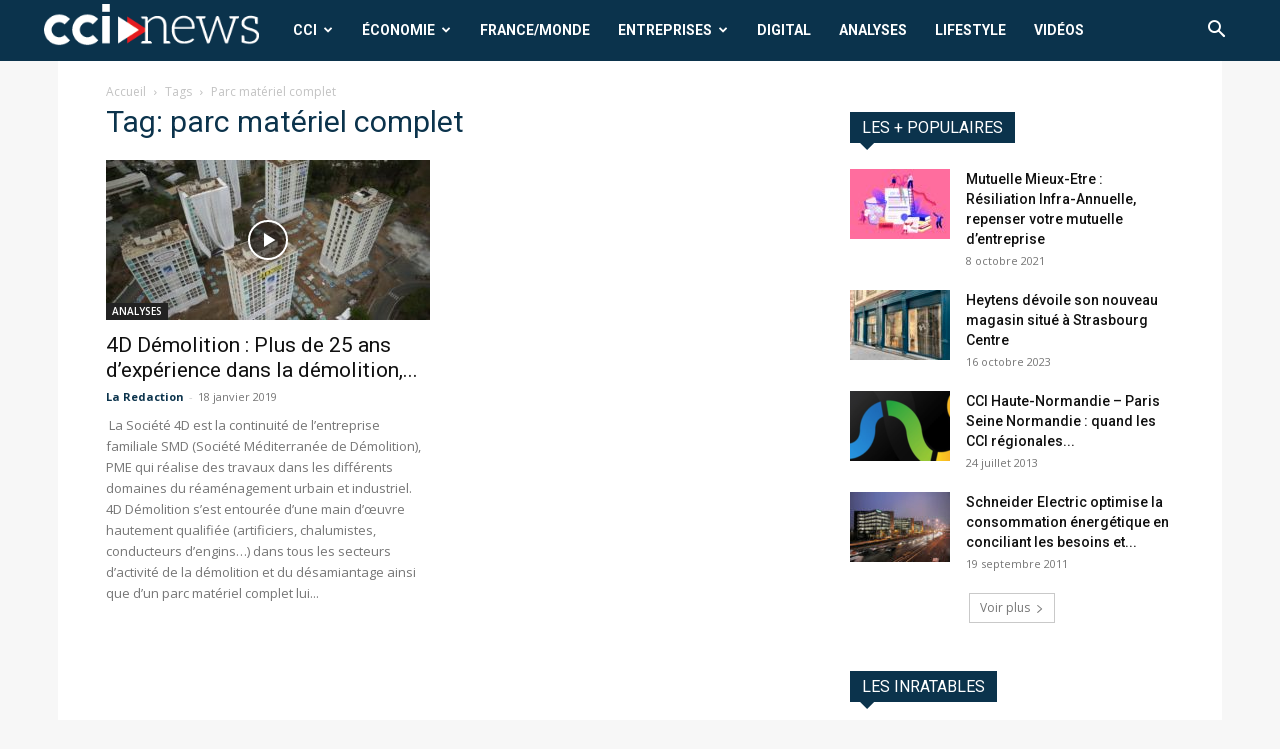

--- FILE ---
content_type: text/html; charset=UTF-8
request_url: https://cci-news.com/tag/parc-materiel-complet/
body_size: 20332
content:
<!doctype html >
<!--[if IE 8]>    <html class="ie8" lang="en"> <![endif]-->
<!--[if IE 9]>    <html class="ie9" lang="en"> <![endif]-->
<!--[if gt IE 8]><!--> <html lang="fr-FR"> <!--<![endif]-->
<head>
    
    <meta charset="UTF-8" />
    <meta name="viewport" content="width=device-width, initial-scale=1.0">
    <link rel="pingback" href="https://cci-news.com/xmlrpc.php" />
    <meta name='robots' content='index, follow, max-image-preview:large, max-snippet:-1, max-video-preview:-1' />
<link rel="icon" type="image/png" href="https://cci-news.com/wp-content/uploads/2024/01/favicon-16x16-1.png"><link rel="apple-touch-icon" sizes="76x76" href="https://cci-news.com/wp-content/uploads/2024/01/mstile-150x150-1.png"/><link rel="apple-touch-icon" sizes="120x120" href="https://cci-news.com/wp-content/uploads/2024/01/favicon-32x32-1.png"/><link rel="apple-touch-icon" sizes="152x152" href="https://cci-news.com/wp-content/uploads/2024/01/apple-touch-icon.png"/><link rel="apple-touch-icon" sizes="114x114" href="https://cci-news.com/wp-content/uploads/2024/01/apple-touch-icon.png"/><link rel="apple-touch-icon" sizes="144x144" href="https://cci-news.com/wp-content/uploads/2024/01/android-chrome-384x384-1.png"/>
	<!-- This site is optimized with the Yoast SEO plugin v21.8 - https://yoast.com/wordpress/plugins/seo/ -->
	<title>parc matériel complet Archives - CCI News</title>
	<link rel="canonical" href="https://cci-news.com/tag/parc-materiel-complet/" />
	<meta property="og:locale" content="fr_FR" />
	<meta property="og:type" content="article" />
	<meta property="og:title" content="parc matériel complet Archives - CCI News" />
	<meta property="og:url" content="https://cci-news.com/tag/parc-materiel-complet/" />
	<meta property="og:site_name" content="CCI News" />
	<meta name="twitter:card" content="summary_large_image" />
	<meta name="twitter:site" content="@actu_cci" />
	<script type="application/ld+json" class="yoast-schema-graph">{"@context":"https://schema.org","@graph":[{"@type":"CollectionPage","@id":"https://cci-news.com/tag/parc-materiel-complet/","url":"https://cci-news.com/tag/parc-materiel-complet/","name":"parc matériel complet Archives - CCI News","isPartOf":{"@id":"https://cci-news.com/#website"},"primaryImageOfPage":{"@id":"https://cci-news.com/tag/parc-materiel-complet/#primaryimage"},"image":{"@id":"https://cci-news.com/tag/parc-materiel-complet/#primaryimage"},"thumbnailUrl":"https://cci-news.com/wp-content/uploads/2020/11/4D-Démolition-COV.jpg","breadcrumb":{"@id":"https://cci-news.com/tag/parc-materiel-complet/#breadcrumb"},"inLanguage":"fr-FR"},{"@type":"ImageObject","inLanguage":"fr-FR","@id":"https://cci-news.com/tag/parc-materiel-complet/#primaryimage","url":"https://cci-news.com/wp-content/uploads/2020/11/4D-Démolition-COV.jpg","contentUrl":"https://cci-news.com/wp-content/uploads/2020/11/4D-Démolition-COV.jpg","width":1280,"height":720},{"@type":"BreadcrumbList","@id":"https://cci-news.com/tag/parc-materiel-complet/#breadcrumb","itemListElement":[{"@type":"ListItem","position":1,"name":"Accueil","item":"https://cci-news.com/"},{"@type":"ListItem","position":2,"name":"parc matériel complet"}]},{"@type":"WebSite","@id":"https://cci-news.com/#website","url":"https://cci-news.com/","name":"CCI News","description":"Actualité des chambres de commerce international","publisher":{"@id":"https://cci-news.com/#organization"},"potentialAction":[{"@type":"SearchAction","target":{"@type":"EntryPoint","urlTemplate":"https://cci-news.com/?s={search_term_string}"},"query-input":"required name=search_term_string"}],"inLanguage":"fr-FR"},{"@type":"Organization","@id":"https://cci-news.com/#organization","name":"CCI News","url":"https://cci-news.com/","logo":{"@type":"ImageObject","inLanguage":"fr-FR","@id":"https://cci-news.com/#/schema/logo/image/","url":"https://cci-news.com/wp-content/uploads/2019/09/Fichier-1logo.jpg","contentUrl":"https://cci-news.com/wp-content/uploads/2019/09/Fichier-1logo.jpg","width":390,"height":78,"caption":"CCI News"},"image":{"@id":"https://cci-news.com/#/schema/logo/image/"},"sameAs":["https://www.facebook.com/redaction.CCI News","https://twitter.com/actu_cci"]}]}</script>
	<!-- / Yoast SEO plugin. -->


<link rel='dns-prefetch' href='//www.googletagmanager.com' />
<link rel='dns-prefetch' href='//fonts.googleapis.com' />
<link rel="alternate" type="application/rss+xml" title="CCI News &raquo; Flux" href="https://cci-news.com/feed/" />
<link rel="alternate" type="application/rss+xml" title="CCI News &raquo; Flux des commentaires" href="https://cci-news.com/comments/feed/" />
<link rel="alternate" type="application/rss+xml" title="CCI News &raquo; Flux de l’étiquette parc matériel complet" href="https://cci-news.com/tag/parc-materiel-complet/feed/" />
<script type="text/javascript">
/* <![CDATA[ */
window._wpemojiSettings = {"baseUrl":"https:\/\/s.w.org\/images\/core\/emoji\/14.0.0\/72x72\/","ext":".png","svgUrl":"https:\/\/s.w.org\/images\/core\/emoji\/14.0.0\/svg\/","svgExt":".svg","source":{"concatemoji":"https:\/\/cci-news.com\/wp-includes\/js\/wp-emoji-release.min.js?ver=6.4.7"}};
/*! This file is auto-generated */
!function(i,n){var o,s,e;function c(e){try{var t={supportTests:e,timestamp:(new Date).valueOf()};sessionStorage.setItem(o,JSON.stringify(t))}catch(e){}}function p(e,t,n){e.clearRect(0,0,e.canvas.width,e.canvas.height),e.fillText(t,0,0);var t=new Uint32Array(e.getImageData(0,0,e.canvas.width,e.canvas.height).data),r=(e.clearRect(0,0,e.canvas.width,e.canvas.height),e.fillText(n,0,0),new Uint32Array(e.getImageData(0,0,e.canvas.width,e.canvas.height).data));return t.every(function(e,t){return e===r[t]})}function u(e,t,n){switch(t){case"flag":return n(e,"\ud83c\udff3\ufe0f\u200d\u26a7\ufe0f","\ud83c\udff3\ufe0f\u200b\u26a7\ufe0f")?!1:!n(e,"\ud83c\uddfa\ud83c\uddf3","\ud83c\uddfa\u200b\ud83c\uddf3")&&!n(e,"\ud83c\udff4\udb40\udc67\udb40\udc62\udb40\udc65\udb40\udc6e\udb40\udc67\udb40\udc7f","\ud83c\udff4\u200b\udb40\udc67\u200b\udb40\udc62\u200b\udb40\udc65\u200b\udb40\udc6e\u200b\udb40\udc67\u200b\udb40\udc7f");case"emoji":return!n(e,"\ud83e\udef1\ud83c\udffb\u200d\ud83e\udef2\ud83c\udfff","\ud83e\udef1\ud83c\udffb\u200b\ud83e\udef2\ud83c\udfff")}return!1}function f(e,t,n){var r="undefined"!=typeof WorkerGlobalScope&&self instanceof WorkerGlobalScope?new OffscreenCanvas(300,150):i.createElement("canvas"),a=r.getContext("2d",{willReadFrequently:!0}),o=(a.textBaseline="top",a.font="600 32px Arial",{});return e.forEach(function(e){o[e]=t(a,e,n)}),o}function t(e){var t=i.createElement("script");t.src=e,t.defer=!0,i.head.appendChild(t)}"undefined"!=typeof Promise&&(o="wpEmojiSettingsSupports",s=["flag","emoji"],n.supports={everything:!0,everythingExceptFlag:!0},e=new Promise(function(e){i.addEventListener("DOMContentLoaded",e,{once:!0})}),new Promise(function(t){var n=function(){try{var e=JSON.parse(sessionStorage.getItem(o));if("object"==typeof e&&"number"==typeof e.timestamp&&(new Date).valueOf()<e.timestamp+604800&&"object"==typeof e.supportTests)return e.supportTests}catch(e){}return null}();if(!n){if("undefined"!=typeof Worker&&"undefined"!=typeof OffscreenCanvas&&"undefined"!=typeof URL&&URL.createObjectURL&&"undefined"!=typeof Blob)try{var e="postMessage("+f.toString()+"("+[JSON.stringify(s),u.toString(),p.toString()].join(",")+"));",r=new Blob([e],{type:"text/javascript"}),a=new Worker(URL.createObjectURL(r),{name:"wpTestEmojiSupports"});return void(a.onmessage=function(e){c(n=e.data),a.terminate(),t(n)})}catch(e){}c(n=f(s,u,p))}t(n)}).then(function(e){for(var t in e)n.supports[t]=e[t],n.supports.everything=n.supports.everything&&n.supports[t],"flag"!==t&&(n.supports.everythingExceptFlag=n.supports.everythingExceptFlag&&n.supports[t]);n.supports.everythingExceptFlag=n.supports.everythingExceptFlag&&!n.supports.flag,n.DOMReady=!1,n.readyCallback=function(){n.DOMReady=!0}}).then(function(){return e}).then(function(){var e;n.supports.everything||(n.readyCallback(),(e=n.source||{}).concatemoji?t(e.concatemoji):e.wpemoji&&e.twemoji&&(t(e.twemoji),t(e.wpemoji)))}))}((window,document),window._wpemojiSettings);
/* ]]> */
</script>
<style id='wp-emoji-styles-inline-css' type='text/css'>

	img.wp-smiley, img.emoji {
		display: inline !important;
		border: none !important;
		box-shadow: none !important;
		height: 1em !important;
		width: 1em !important;
		margin: 0 0.07em !important;
		vertical-align: -0.1em !important;
		background: none !important;
		padding: 0 !important;
	}
</style>
<style id='classic-theme-styles-inline-css' type='text/css'>
/*! This file is auto-generated */
.wp-block-button__link{color:#fff;background-color:#32373c;border-radius:9999px;box-shadow:none;text-decoration:none;padding:calc(.667em + 2px) calc(1.333em + 2px);font-size:1.125em}.wp-block-file__button{background:#32373c;color:#fff;text-decoration:none}
</style>
<style id='global-styles-inline-css' type='text/css'>
body{--wp--preset--color--black: #000000;--wp--preset--color--cyan-bluish-gray: #abb8c3;--wp--preset--color--white: #ffffff;--wp--preset--color--pale-pink: #f78da7;--wp--preset--color--vivid-red: #cf2e2e;--wp--preset--color--luminous-vivid-orange: #ff6900;--wp--preset--color--luminous-vivid-amber: #fcb900;--wp--preset--color--light-green-cyan: #7bdcb5;--wp--preset--color--vivid-green-cyan: #00d084;--wp--preset--color--pale-cyan-blue: #8ed1fc;--wp--preset--color--vivid-cyan-blue: #0693e3;--wp--preset--color--vivid-purple: #9b51e0;--wp--preset--gradient--vivid-cyan-blue-to-vivid-purple: linear-gradient(135deg,rgba(6,147,227,1) 0%,rgb(155,81,224) 100%);--wp--preset--gradient--light-green-cyan-to-vivid-green-cyan: linear-gradient(135deg,rgb(122,220,180) 0%,rgb(0,208,130) 100%);--wp--preset--gradient--luminous-vivid-amber-to-luminous-vivid-orange: linear-gradient(135deg,rgba(252,185,0,1) 0%,rgba(255,105,0,1) 100%);--wp--preset--gradient--luminous-vivid-orange-to-vivid-red: linear-gradient(135deg,rgba(255,105,0,1) 0%,rgb(207,46,46) 100%);--wp--preset--gradient--very-light-gray-to-cyan-bluish-gray: linear-gradient(135deg,rgb(238,238,238) 0%,rgb(169,184,195) 100%);--wp--preset--gradient--cool-to-warm-spectrum: linear-gradient(135deg,rgb(74,234,220) 0%,rgb(151,120,209) 20%,rgb(207,42,186) 40%,rgb(238,44,130) 60%,rgb(251,105,98) 80%,rgb(254,248,76) 100%);--wp--preset--gradient--blush-light-purple: linear-gradient(135deg,rgb(255,206,236) 0%,rgb(152,150,240) 100%);--wp--preset--gradient--blush-bordeaux: linear-gradient(135deg,rgb(254,205,165) 0%,rgb(254,45,45) 50%,rgb(107,0,62) 100%);--wp--preset--gradient--luminous-dusk: linear-gradient(135deg,rgb(255,203,112) 0%,rgb(199,81,192) 50%,rgb(65,88,208) 100%);--wp--preset--gradient--pale-ocean: linear-gradient(135deg,rgb(255,245,203) 0%,rgb(182,227,212) 50%,rgb(51,167,181) 100%);--wp--preset--gradient--electric-grass: linear-gradient(135deg,rgb(202,248,128) 0%,rgb(113,206,126) 100%);--wp--preset--gradient--midnight: linear-gradient(135deg,rgb(2,3,129) 0%,rgb(40,116,252) 100%);--wp--preset--font-size--small: 11px;--wp--preset--font-size--medium: 20px;--wp--preset--font-size--large: 32px;--wp--preset--font-size--x-large: 42px;--wp--preset--font-size--regular: 15px;--wp--preset--font-size--larger: 50px;--wp--preset--spacing--20: 0.44rem;--wp--preset--spacing--30: 0.67rem;--wp--preset--spacing--40: 1rem;--wp--preset--spacing--50: 1.5rem;--wp--preset--spacing--60: 2.25rem;--wp--preset--spacing--70: 3.38rem;--wp--preset--spacing--80: 5.06rem;--wp--preset--shadow--natural: 6px 6px 9px rgba(0, 0, 0, 0.2);--wp--preset--shadow--deep: 12px 12px 50px rgba(0, 0, 0, 0.4);--wp--preset--shadow--sharp: 6px 6px 0px rgba(0, 0, 0, 0.2);--wp--preset--shadow--outlined: 6px 6px 0px -3px rgba(255, 255, 255, 1), 6px 6px rgba(0, 0, 0, 1);--wp--preset--shadow--crisp: 6px 6px 0px rgba(0, 0, 0, 1);}:where(.is-layout-flex){gap: 0.5em;}:where(.is-layout-grid){gap: 0.5em;}body .is-layout-flow > .alignleft{float: left;margin-inline-start: 0;margin-inline-end: 2em;}body .is-layout-flow > .alignright{float: right;margin-inline-start: 2em;margin-inline-end: 0;}body .is-layout-flow > .aligncenter{margin-left: auto !important;margin-right: auto !important;}body .is-layout-constrained > .alignleft{float: left;margin-inline-start: 0;margin-inline-end: 2em;}body .is-layout-constrained > .alignright{float: right;margin-inline-start: 2em;margin-inline-end: 0;}body .is-layout-constrained > .aligncenter{margin-left: auto !important;margin-right: auto !important;}body .is-layout-constrained > :where(:not(.alignleft):not(.alignright):not(.alignfull)){max-width: var(--wp--style--global--content-size);margin-left: auto !important;margin-right: auto !important;}body .is-layout-constrained > .alignwide{max-width: var(--wp--style--global--wide-size);}body .is-layout-flex{display: flex;}body .is-layout-flex{flex-wrap: wrap;align-items: center;}body .is-layout-flex > *{margin: 0;}body .is-layout-grid{display: grid;}body .is-layout-grid > *{margin: 0;}:where(.wp-block-columns.is-layout-flex){gap: 2em;}:where(.wp-block-columns.is-layout-grid){gap: 2em;}:where(.wp-block-post-template.is-layout-flex){gap: 1.25em;}:where(.wp-block-post-template.is-layout-grid){gap: 1.25em;}.has-black-color{color: var(--wp--preset--color--black) !important;}.has-cyan-bluish-gray-color{color: var(--wp--preset--color--cyan-bluish-gray) !important;}.has-white-color{color: var(--wp--preset--color--white) !important;}.has-pale-pink-color{color: var(--wp--preset--color--pale-pink) !important;}.has-vivid-red-color{color: var(--wp--preset--color--vivid-red) !important;}.has-luminous-vivid-orange-color{color: var(--wp--preset--color--luminous-vivid-orange) !important;}.has-luminous-vivid-amber-color{color: var(--wp--preset--color--luminous-vivid-amber) !important;}.has-light-green-cyan-color{color: var(--wp--preset--color--light-green-cyan) !important;}.has-vivid-green-cyan-color{color: var(--wp--preset--color--vivid-green-cyan) !important;}.has-pale-cyan-blue-color{color: var(--wp--preset--color--pale-cyan-blue) !important;}.has-vivid-cyan-blue-color{color: var(--wp--preset--color--vivid-cyan-blue) !important;}.has-vivid-purple-color{color: var(--wp--preset--color--vivid-purple) !important;}.has-black-background-color{background-color: var(--wp--preset--color--black) !important;}.has-cyan-bluish-gray-background-color{background-color: var(--wp--preset--color--cyan-bluish-gray) !important;}.has-white-background-color{background-color: var(--wp--preset--color--white) !important;}.has-pale-pink-background-color{background-color: var(--wp--preset--color--pale-pink) !important;}.has-vivid-red-background-color{background-color: var(--wp--preset--color--vivid-red) !important;}.has-luminous-vivid-orange-background-color{background-color: var(--wp--preset--color--luminous-vivid-orange) !important;}.has-luminous-vivid-amber-background-color{background-color: var(--wp--preset--color--luminous-vivid-amber) !important;}.has-light-green-cyan-background-color{background-color: var(--wp--preset--color--light-green-cyan) !important;}.has-vivid-green-cyan-background-color{background-color: var(--wp--preset--color--vivid-green-cyan) !important;}.has-pale-cyan-blue-background-color{background-color: var(--wp--preset--color--pale-cyan-blue) !important;}.has-vivid-cyan-blue-background-color{background-color: var(--wp--preset--color--vivid-cyan-blue) !important;}.has-vivid-purple-background-color{background-color: var(--wp--preset--color--vivid-purple) !important;}.has-black-border-color{border-color: var(--wp--preset--color--black) !important;}.has-cyan-bluish-gray-border-color{border-color: var(--wp--preset--color--cyan-bluish-gray) !important;}.has-white-border-color{border-color: var(--wp--preset--color--white) !important;}.has-pale-pink-border-color{border-color: var(--wp--preset--color--pale-pink) !important;}.has-vivid-red-border-color{border-color: var(--wp--preset--color--vivid-red) !important;}.has-luminous-vivid-orange-border-color{border-color: var(--wp--preset--color--luminous-vivid-orange) !important;}.has-luminous-vivid-amber-border-color{border-color: var(--wp--preset--color--luminous-vivid-amber) !important;}.has-light-green-cyan-border-color{border-color: var(--wp--preset--color--light-green-cyan) !important;}.has-vivid-green-cyan-border-color{border-color: var(--wp--preset--color--vivid-green-cyan) !important;}.has-pale-cyan-blue-border-color{border-color: var(--wp--preset--color--pale-cyan-blue) !important;}.has-vivid-cyan-blue-border-color{border-color: var(--wp--preset--color--vivid-cyan-blue) !important;}.has-vivid-purple-border-color{border-color: var(--wp--preset--color--vivid-purple) !important;}.has-vivid-cyan-blue-to-vivid-purple-gradient-background{background: var(--wp--preset--gradient--vivid-cyan-blue-to-vivid-purple) !important;}.has-light-green-cyan-to-vivid-green-cyan-gradient-background{background: var(--wp--preset--gradient--light-green-cyan-to-vivid-green-cyan) !important;}.has-luminous-vivid-amber-to-luminous-vivid-orange-gradient-background{background: var(--wp--preset--gradient--luminous-vivid-amber-to-luminous-vivid-orange) !important;}.has-luminous-vivid-orange-to-vivid-red-gradient-background{background: var(--wp--preset--gradient--luminous-vivid-orange-to-vivid-red) !important;}.has-very-light-gray-to-cyan-bluish-gray-gradient-background{background: var(--wp--preset--gradient--very-light-gray-to-cyan-bluish-gray) !important;}.has-cool-to-warm-spectrum-gradient-background{background: var(--wp--preset--gradient--cool-to-warm-spectrum) !important;}.has-blush-light-purple-gradient-background{background: var(--wp--preset--gradient--blush-light-purple) !important;}.has-blush-bordeaux-gradient-background{background: var(--wp--preset--gradient--blush-bordeaux) !important;}.has-luminous-dusk-gradient-background{background: var(--wp--preset--gradient--luminous-dusk) !important;}.has-pale-ocean-gradient-background{background: var(--wp--preset--gradient--pale-ocean) !important;}.has-electric-grass-gradient-background{background: var(--wp--preset--gradient--electric-grass) !important;}.has-midnight-gradient-background{background: var(--wp--preset--gradient--midnight) !important;}.has-small-font-size{font-size: var(--wp--preset--font-size--small) !important;}.has-medium-font-size{font-size: var(--wp--preset--font-size--medium) !important;}.has-large-font-size{font-size: var(--wp--preset--font-size--large) !important;}.has-x-large-font-size{font-size: var(--wp--preset--font-size--x-large) !important;}
.wp-block-navigation a:where(:not(.wp-element-button)){color: inherit;}
:where(.wp-block-post-template.is-layout-flex){gap: 1.25em;}:where(.wp-block-post-template.is-layout-grid){gap: 1.25em;}
:where(.wp-block-columns.is-layout-flex){gap: 2em;}:where(.wp-block-columns.is-layout-grid){gap: 2em;}
.wp-block-pullquote{font-size: 1.5em;line-height: 1.6;}
</style>
<link rel='stylesheet' id='td-plugin-newsletter-css' href='https://cci-news.com/wp-content/plugins/td-newsletter/style.css?ver=12.6.3' type='text/css' media='all' />
<link rel='stylesheet' id='td-plugin-multi-purpose-css' href='https://cci-news.com/wp-content/plugins/td-composer/td-multi-purpose/style.css?ver=6e115e4f3fd55dfd38f44cc142869bd1' type='text/css' media='all' />
<link crossorigin="anonymous" rel='stylesheet' id='google-fonts-style-css' href='https://fonts.googleapis.com/css?family=Roboto%3A400%2C500%2C700%7COpen+Sans%3A400%2C600%2C700&#038;display=swap&#038;ver=12.6.3' type='text/css' media='all' />
<link rel='stylesheet' id='td-theme-css' href='https://cci-news.com/wp-content/themes/Newspaper/style.css?ver=12.6.3' type='text/css' media='all' />
<style id='td-theme-inline-css' type='text/css'>@media (max-width:767px){.td-header-desktop-wrap{display:none}}@media (min-width:767px){.td-header-mobile-wrap{display:none}}</style>
<link rel='stylesheet' id='td-legacy-framework-front-style-css' href='https://cci-news.com/wp-content/plugins/td-composer/legacy/Newspaper/assets/css/td_legacy_main.css?ver=6e115e4f3fd55dfd38f44cc142869bd1' type='text/css' media='all' />
<link rel='stylesheet' id='td-standard-pack-framework-front-style-css' href='https://cci-news.com/wp-content/plugins/td-standard-pack/Newspaper/assets/css/td_standard_pack_main.css?ver=ced655a2648d3677707c9e7999346fb6' type='text/css' media='all' />
<link rel='stylesheet' id='tdb_style_cloud_templates_front-css' href='https://cci-news.com/wp-content/plugins/td-cloud-library/assets/css/tdb_main.css?ver=6cc04771d778c6f460cf525df52258a3' type='text/css' media='all' />
<script type="text/javascript" src="https://cci-news.com/wp-includes/js/jquery/jquery.min.js?ver=3.7.1" id="jquery-core-js"></script>
<script type="text/javascript" src="https://cci-news.com/wp-includes/js/jquery/jquery-migrate.min.js?ver=3.4.1" id="jquery-migrate-js"></script>

<!-- Extrait Google Analytics ajouté par Site Kit -->
<script type="text/javascript" src="https://www.googletagmanager.com/gtag/js?id=UA-180830501-1" id="google_gtagjs-js" async></script>
<script type="text/javascript" id="google_gtagjs-js-after">
/* <![CDATA[ */
window.dataLayer = window.dataLayer || [];function gtag(){dataLayer.push(arguments);}
gtag('set', 'linker', {"domains":["cci-news.com"]} );
gtag("js", new Date());
gtag("set", "developer_id.dZTNiMT", true);
gtag("config", "UA-180830501-1", {"anonymize_ip":true});
/* ]]> */
</script>

<!-- Arrêter l&#039;extrait Google Analytics ajouté par Site Kit -->
<link rel="https://api.w.org/" href="https://cci-news.com/wp-json/" /><link rel="alternate" type="application/json" href="https://cci-news.com/wp-json/wp/v2/tags/4488" /><link rel="EditURI" type="application/rsd+xml" title="RSD" href="https://cci-news.com/xmlrpc.php?rsd" />
<meta name="generator" content="WordPress 6.4.7" />
<meta name="generator" content="Site Kit by Google 1.116.0" />    <script>
        window.tdb_global_vars = {"wpRestUrl":"https:\/\/cci-news.com\/wp-json\/","permalinkStructure":"\/%postname%\/"};
        window.tdb_p_autoload_vars = {"isAjax":false,"isAdminBarShowing":false,"autoloadScrollPercent":50};
    </script>
    
    <style id="tdb-global-colors">:root{--accent-color:#fff}</style>
	
<!-- Aucune version AMP HTML n&#039;est disponible pour cette URL. -->
<!-- JS generated by theme -->

<script>
    
    

	    var tdBlocksArray = []; //here we store all the items for the current page

	    // td_block class - each ajax block uses a object of this class for requests
	    function tdBlock() {
		    this.id = '';
		    this.block_type = 1; //block type id (1-234 etc)
		    this.atts = '';
		    this.td_column_number = '';
		    this.td_current_page = 1; //
		    this.post_count = 0; //from wp
		    this.found_posts = 0; //from wp
		    this.max_num_pages = 0; //from wp
		    this.td_filter_value = ''; //current live filter value
		    this.is_ajax_running = false;
		    this.td_user_action = ''; // load more or infinite loader (used by the animation)
		    this.header_color = '';
		    this.ajax_pagination_infinite_stop = ''; //show load more at page x
	    }

        // td_js_generator - mini detector
        ( function () {
            var htmlTag = document.getElementsByTagName("html")[0];

	        if ( navigator.userAgent.indexOf("MSIE 10.0") > -1 ) {
                htmlTag.className += ' ie10';
            }

            if ( !!navigator.userAgent.match(/Trident.*rv\:11\./) ) {
                htmlTag.className += ' ie11';
            }

	        if ( navigator.userAgent.indexOf("Edge") > -1 ) {
                htmlTag.className += ' ieEdge';
            }

            if ( /(iPad|iPhone|iPod)/g.test(navigator.userAgent) ) {
                htmlTag.className += ' td-md-is-ios';
            }

            var user_agent = navigator.userAgent.toLowerCase();
            if ( user_agent.indexOf("android") > -1 ) {
                htmlTag.className += ' td-md-is-android';
            }

            if ( -1 !== navigator.userAgent.indexOf('Mac OS X')  ) {
                htmlTag.className += ' td-md-is-os-x';
            }

            if ( /chrom(e|ium)/.test(navigator.userAgent.toLowerCase()) ) {
               htmlTag.className += ' td-md-is-chrome';
            }

            if ( -1 !== navigator.userAgent.indexOf('Firefox') ) {
                htmlTag.className += ' td-md-is-firefox';
            }

            if ( -1 !== navigator.userAgent.indexOf('Safari') && -1 === navigator.userAgent.indexOf('Chrome') ) {
                htmlTag.className += ' td-md-is-safari';
            }

            if( -1 !== navigator.userAgent.indexOf('IEMobile') ){
                htmlTag.className += ' td-md-is-iemobile';
            }

        })();

        var tdLocalCache = {};

        ( function () {
            "use strict";

            tdLocalCache = {
                data: {},
                remove: function (resource_id) {
                    delete tdLocalCache.data[resource_id];
                },
                exist: function (resource_id) {
                    return tdLocalCache.data.hasOwnProperty(resource_id) && tdLocalCache.data[resource_id] !== null;
                },
                get: function (resource_id) {
                    return tdLocalCache.data[resource_id];
                },
                set: function (resource_id, cachedData) {
                    tdLocalCache.remove(resource_id);
                    tdLocalCache.data[resource_id] = cachedData;
                }
            };
        })();

    
    
var td_viewport_interval_list=[{"limitBottom":767,"sidebarWidth":228},{"limitBottom":1018,"sidebarWidth":300},{"limitBottom":1140,"sidebarWidth":324}];
var tds_general_modal_image="yes";
var tds_video_scroll="enabled";
var tds_video_playing_one="enabled";
var tdc_is_installed="yes";
var td_ajax_url="https:\/\/cci-news.com\/wp-admin\/admin-ajax.php?td_theme_name=Newspaper&v=12.6.3";
var td_get_template_directory_uri="https:\/\/cci-news.com\/wp-content\/plugins\/td-composer\/legacy\/common";
var tds_snap_menu="snap";
var tds_logo_on_sticky="show_header_logo";
var tds_header_style="5";
var td_please_wait="S'il vous pla\u00eet patienter ...";
var td_email_user_pass_incorrect="Utilisateur ou mot de passe incorrect!";
var td_email_user_incorrect="E-mail ou nom d'utilisateur incorrect !";
var td_email_incorrect="Email incorrect !";
var td_user_incorrect="Username incorrect!";
var td_email_user_empty="Email or username empty!";
var td_pass_empty="Pass empty!";
var td_pass_pattern_incorrect="Invalid Pass Pattern!";
var td_retype_pass_incorrect="Retyped Pass incorrect!";
var tds_more_articles_on_post_enable="show";
var tds_more_articles_on_post_time_to_wait="";
var tds_more_articles_on_post_pages_distance_from_top=0;
var tds_captcha="";
var tds_theme_color_site_wide="#0099d7";
var tds_smart_sidebar="enabled";
var tdThemeName="Newspaper";
var tdThemeNameWl="Newspaper";
var td_magnific_popup_translation_tPrev="Pr\u00e9c\u00e9dente (fl\u00e8che gauche)";
var td_magnific_popup_translation_tNext="Suivante (fl\u00e8che droite)";
var td_magnific_popup_translation_tCounter="%curr% sur %total%";
var td_magnific_popup_translation_ajax_tError="Le contenu de %url% pas pu \u00eatre charg\u00e9.";
var td_magnific_popup_translation_image_tError="L'image #%curr% pas pu \u00eatre charg\u00e9e.";
var tdBlockNonce="edd7e817b2";
var tdMobileMenu="enabled";
var tdMobileSearch="enabled";
var tdDateNamesI18n={"month_names":["janvier","f\u00e9vrier","mars","avril","mai","juin","juillet","ao\u00fbt","septembre","octobre","novembre","d\u00e9cembre"],"month_names_short":["Jan","F\u00e9v","Mar","Avr","Mai","Juin","Juil","Ao\u00fbt","Sep","Oct","Nov","D\u00e9c"],"day_names":["dimanche","lundi","mardi","mercredi","jeudi","vendredi","samedi"],"day_names_short":["dim","lun","mar","mer","jeu","ven","sam"]};
var tdb_modal_confirm="Sauvegarder";
var tdb_modal_cancel="Annuler";
var tdb_modal_confirm_alt="Oui";
var tdb_modal_cancel_alt="Non";
var td_ad_background_click_link="";
var td_ad_background_click_target="";
</script>

<!-- Global site tag (gtag.js) - Google Analytics -->
<script async src="https://www.googletagmanager.com/gtag/js?id=UA-180830501-1"></script>
<script>
  window.dataLayer = window.dataLayer || [];
  function gtag(){dataLayer.push(arguments);}
  gtag('js', new Date());

  gtag('config', 'UA-180830501-1');
</script>

<!-- Global site tag (gtag.js) - Google Ads: 957238593 -->
<script async src="https://www.googletagmanager.com/gtag/js?id=AW-957238593"></script>
<script>
  window.dataLayer = window.dataLayer || [];
  function gtag(){dataLayer.push(arguments);}
  gtag('js', new Date());

  gtag('config', 'AW-957238593');
</script><!-- Event snippet for Website traffic conversion page -->
<script>
  gtag('event', 'conversion', {'send_to': 'AW-957238593/MQAECMXFo-MBEMGaucgD'});
</script>




<script type="application/ld+json">
    {
        "@context": "https://schema.org",
        "@type": "BreadcrumbList",
        "itemListElement": [
            {
                "@type": "ListItem",
                "position": 1,
                "item": {
                    "@type": "WebSite",
                    "@id": "https://cci-news.com/",
                    "name": "Accueil"
                }
            },
            {
                "@type": "ListItem",
                "position": 2,
                    "item": {
                    "@type": "WebPage",
                    "@id": "https://cci-news.com/tag/parc-materiel-complet/",
                    "name": "Parc matériel complet"
                }
            }    
        ]
    }
</script>
		<style type="text/css" id="wp-custom-css">
			/*
Vous pouvez ajouter du CSS personnalisé ici.

Cliquez sur l’icône d’aide ci-dessus pour en savoir plus.
*/
.sf-menu li .fa {
margin-right: 0px;}

.td-header-style-5 .black-menu{
padding-right: 18px;

}

.redicon {color:#a63830;}

.bourse{
padding-top: 38px;


}

.boursebloc {
display: block;
background-color: #0b334c;
margin: -24px -24px 25px;
border: 1px solid #eaeaea;
height:67px;


}


.button-container {
	margin-top:20px;
    display: flex;
    gap: 10px;
}

.custom-button {
    text-decoration: none;
    color: #0099d7;
    padding: px 0px;
    font-size: 12px;
    border-radius: 5px;
    transition: all 0.3s ease;
    text-align: center;
}

.custom-button:hover {
    background-color: #0099d7;
	 padding: 0px 4px;
    color: white;
}		</style>
		
<!-- Button style compiled by theme -->

<style>.tdm-btn-style1{background-color:#0099d7}.tdm-btn-style2:before{border-color:#0099d7}.tdm-btn-style2{color:#0099d7}.tdm-btn-style3{-webkit-box-shadow:0 2px 16px #0099d7;-moz-box-shadow:0 2px 16px #0099d7;box-shadow:0 2px 16px #0099d7}.tdm-btn-style3:hover{-webkit-box-shadow:0 4px 26px #0099d7;-moz-box-shadow:0 4px 26px #0099d7;box-shadow:0 4px 26px #0099d7}</style>

	<style id="tdw-css-placeholder">var _jlykjx="auygmchyz";</style></head>

<body class="archive tag tag-parc-materiel-complet tag-4488 td-standard-pack global-block-template-4 td-boxed-layout" itemscope="itemscope" itemtype="https://schema.org/WebPage">

            <div class="td-scroll-up  td-hide-scroll-up-on-mob" style="display:none;"><i class="td-icon-menu-up"></i></div>
    
    <div class="td-menu-background" style="visibility:hidden"></div>
<div id="td-mobile-nav" style="visibility:hidden">
    <div class="td-mobile-container">
        <!-- mobile menu top section -->
        <div class="td-menu-socials-wrap">
            <!-- socials -->
            <div class="td-menu-socials">
                            </div>
            <!-- close button -->
            <div class="td-mobile-close">
                <span><i class="td-icon-close-mobile"></i></span>
            </div>
        </div>

        <!-- login section -->
        
        <!-- menu section -->
        <div class="td-mobile-content">
            <div class="menu-haut-container"><ul id="menu-haut" class="td-mobile-main-menu"><li id="menu-item-169" class="menu-item menu-item-type-taxonomy menu-item-object-category menu-item-first menu-item-has-children menu-item-169"><a href="https://cci-news.com/category/cci/">CCI<i class="td-icon-menu-right td-element-after"></i></a>
<ul class="sub-menu">
	<li id="menu-item-0" class="menu-item-0"><a href="https://cci-news.com/category/cci/chambres-bilaterales/">Chambres Bilatérales</a></li>
	<li class="menu-item-0"><a href="https://cci-news.com/category/cci/services-aux-entreprises/">Services aux entreprises</a></li>
	<li class="menu-item-0"><a href="https://cci-news.com/category/cci/vie-des-reseaux/">Vie des réseaux</a></li>
</ul>
</li>
<li id="menu-item-171" class="menu-item menu-item-type-taxonomy menu-item-object-category menu-item-has-children menu-item-171"><a href="https://cci-news.com/category/economie/">ÉCONOMIE<i class="td-icon-menu-right td-element-after"></i></a>
<ul class="sub-menu">
	<li class="menu-item-0"><a href="https://cci-news.com/category/economie/banque/">Banque</a></li>
	<li class="menu-item-0"><a href="https://cci-news.com/category/economie/fiscalite/">Fiscalité</a></li>
	<li class="menu-item-0"><a href="https://cci-news.com/category/economie/gestion/">Gestion</a></li>
	<li class="menu-item-0"><a href="https://cci-news.com/category/economie/import-export/">Import/Export</a></li>
	<li class="menu-item-0"><a href="https://cci-news.com/category/economie/investissement/">Investissement</a></li>
	<li class="menu-item-0"><a href="https://cci-news.com/category/economie/marches/">Marchés</a></li>
	<li class="menu-item-0"><a href="https://cci-news.com/category/economie/patrimoine/">Patrimoine</a></li>
</ul>
</li>
<li id="menu-item-174" class="menu-item menu-item-type-taxonomy menu-item-object-category menu-item-174"><a href="https://cci-news.com/category/francemonde/">FRANCE/MONDE</a></li>
<li id="menu-item-172" class="menu-item menu-item-type-taxonomy menu-item-object-category menu-item-has-children menu-item-172"><a href="https://cci-news.com/category/entreprises/">ENTREPRISES<i class="td-icon-menu-right td-element-after"></i></a>
<ul class="sub-menu">
	<li class="menu-item-0"><a href="https://cci-news.com/category/entreprises/assurancesetprevention/">Assurances / Prévention</a></li>
	<li class="menu-item-0"><a href="https://cci-news.com/category/entreprises/creation-dentreprise/">Création d&rsquo;entreprise</a></li>
	<li class="menu-item-0"><a href="https://cci-news.com/category/entreprises/developpement-durable/">Développement durable</a></li>
	<li class="menu-item-0"><a href="https://cci-news.com/category/entreprises/emploitravail/">Emploi/Travail</a></li>
	<li class="menu-item-0"><a href="https://cci-news.com/category/entreprises/formation/">Formation</a></li>
	<li class="menu-item-0"><a href="https://cci-news.com/category/entreprises/immobilier/">Immobilier</a></li>
	<li class="menu-item-0"><a href="https://cci-news.com/category/entreprises/industrie/">Industrie</a></li>
	<li class="menu-item-0"><a href="https://cci-news.com/category/entreprises/juridique/">Juridique</a></li>
	<li class="menu-item-0"><a href="https://cci-news.com/category/entreprises/management/">Management</a></li>
	<li class="menu-item-0"><a href="https://cci-news.com/category/entreprises/prevention/">Prévention</a></li>
	<li class="menu-item-0"><a href="https://cci-news.com/category/entreprises/reseaux-denseignes/">Réseaux d&rsquo;enseignes</a></li>
</ul>
</li>
<li id="menu-item-170" class="menu-item menu-item-type-taxonomy menu-item-object-category menu-item-170"><a href="https://cci-news.com/category/digital/">DIGITAL</a></li>
<li id="menu-item-168" class="menu-item menu-item-type-taxonomy menu-item-object-category menu-item-168"><a href="https://cci-news.com/category/analyses/">ANALYSES</a></li>
<li id="menu-item-173" class="menu-item menu-item-type-taxonomy menu-item-object-category menu-item-173"><a href="https://cci-news.com/category/lifestyle/">LIFESTYLE</a></li>
<li id="menu-item-539009" class="menu-item menu-item-type-taxonomy menu-item-object-category menu-item-539009"><a href="https://cci-news.com/category/video/"><I class="fa fa-play-circle-o redicon" aria-hidden="true" style="color=red"></I> Vidéos</a></li>
</ul></div>        </div>
    </div>

    <!-- register/login section -->
    </div><div class="td-search-background" style="visibility:hidden"></div>
<div class="td-search-wrap-mob" style="visibility:hidden">
	<div class="td-drop-down-search">
		<form method="get" class="td-search-form" action="https://cci-news.com/">
			<!-- close button -->
			<div class="td-search-close">
				<span><i class="td-icon-close-mobile"></i></span>
			</div>
			<div role="search" class="td-search-input">
				<span>Recherche</span>
				<input id="td-header-search-mob" type="text" value="" name="s" autocomplete="off" />
			</div>
		</form>
		<div id="td-aj-search-mob" class="td-ajax-search-flex"></div>
	</div>
</div>

    <div id="td-outer-wrap" class="td-theme-wrap">
    
        
            <div class="tdc-header-wrap ">

            <!--
Header style 5
-->


<div class="td-header-wrap td-header-style-5 ">
    
    <div class="td-header-top-menu-full td-container-wrap td_stretch_container">
        <div class="td-container td-header-row td-header-top-menu">
            <!-- LOGIN MODAL -->

                <div id="login-form" class="white-popup-block mfp-hide mfp-with-anim td-login-modal-wrap">
                    <div class="td-login-wrap">
                        <a href="#" aria-label="Back" class="td-back-button"><i class="td-icon-modal-back"></i></a>
                        <div id="td-login-div" class="td-login-form-div td-display-block">
                            <div class="td-login-panel-title">Se connecter</div>
                            <div class="td-login-panel-descr">Bienvenue ! Connectez-vous à votre compte :</div>
                            <div class="td_display_err"></div>
                            <form id="loginForm" action="#" method="post">
                                <div class="td-login-inputs"><input class="td-login-input" autocomplete="username" type="text" name="login_email" id="login_email" value="" required><label for="login_email">votre nom d'utilisateur</label></div>
                                <div class="td-login-inputs"><input class="td-login-input" autocomplete="current-password" type="password" name="login_pass" id="login_pass" value="" required><label for="login_pass">votre mot de passe</label></div>
                                <input type="button"  name="login_button" id="login_button" class="wpb_button btn td-login-button" value="S'identifier">
                                
                            </form>

                            

                            <div class="td-login-info-text"><a href="#" id="forgot-pass-link">Mot de passe oublié? obtenir de l'aide</a></div>
                            
                            
                            
                            
                        </div>

                        

                         <div id="td-forgot-pass-div" class="td-login-form-div td-display-none">
                            <div class="td-login-panel-title">Récupération de mot de passe</div>
                            <div class="td-login-panel-descr">Récupérer votre mot de passe</div>
                            <div class="td_display_err"></div>
                            <form id="forgotpassForm" action="#" method="post">
                                <div class="td-login-inputs"><input class="td-login-input" type="text" name="forgot_email" id="forgot_email" value="" required><label for="forgot_email">votre email</label></div>
                                <input type="button" name="forgot_button" id="forgot_button" class="wpb_button btn td-login-button" value="Envoyer mon mot de passe">
                            </form>
                            <div class="td-login-info-text">Un mot de passe vous sera envoyé par email.</div>
                        </div>
                        
                        
                    </div>
                </div>
                        </div>
    </div>

    <div class="td-header-menu-wrap-full td-container-wrap td_stretch_container td_stretch_content_1200">
        
        <div class="td-header-menu-wrap ">
            <div class="td-container td-header-row td-header-main-menu black-menu">
                <div id="td-header-menu" role="navigation">
        <div id="td-top-mobile-toggle"><a href="#" role="button" aria-label="Menu"><i class="td-icon-font td-icon-mobile"></i></a></div>
        <div class="td-main-menu-logo td-logo-in-menu">
        		<a class="td-mobile-logo td-sticky-header" aria-label="Logo" href="https://cci-news.com/">
			<img class="td-retina-data" data-retina="https://cci-news.com/wp-content/uploads/2020/10/Fichier-2.png" src="https://cci-news.com/wp-content/uploads/2020/10/Fichier-2.png" alt="CCI NEWS" title="CCI NEWS"  width="272" height="67"/>
		</a>
			<a class="td-header-logo td-sticky-header" aria-label="Logo" href="https://cci-news.com/">
			<img class="td-retina-data" data-retina="https://cci-news.com/wp-content/uploads/2020/10/Fichier-3.png" src="https://cci-news.com/wp-content/uploads/2020/10/Fichier-2.png" alt="CCI NEWS" title="CCI NEWS"  width="272" height="67"/>
			<span class="td-visual-hidden">CCI News</span>
		</a>
	    </div>
    <div class="menu-haut-container"><ul id="menu-haut-1" class="sf-menu"><li class="menu-item menu-item-type-taxonomy menu-item-object-category menu-item-first td-menu-item td-mega-menu menu-item-169"><a href="https://cci-news.com/category/cci/">CCI</a>
<ul class="sub-menu">
	<li class="menu-item-0"><div class="td-container-border"><div class="td-mega-grid"><div class="td_block_wrap td_block_mega_menu tdi_1 td_with_ajax_pagination td-pb-border-top td_block_template_4"  data-td-block-uid="tdi_1" ><script>var block_tdi_1 = new tdBlock();
block_tdi_1.id = "tdi_1";
block_tdi_1.atts = '{"limit":4,"td_column_number":3,"ajax_pagination":"next_prev","category_id":"20","show_child_cat":30,"td_ajax_filter_type":"td_category_ids_filter","td_ajax_preloading":"","block_type":"td_block_mega_menu","block_template_id":"","header_color":"","ajax_pagination_infinite_stop":"","offset":"","td_filter_default_txt":"","td_ajax_filter_ids":"","el_class":"","color_preset":"","ajax_pagination_next_prev_swipe":"","border_top":"","css":"","tdc_css":"","class":"tdi_1","tdc_css_class":"tdi_1","tdc_css_class_style":"tdi_1_rand_style"}';
block_tdi_1.td_column_number = "3";
block_tdi_1.block_type = "td_block_mega_menu";
block_tdi_1.post_count = "4";
block_tdi_1.found_posts = "899";
block_tdi_1.header_color = "";
block_tdi_1.ajax_pagination_infinite_stop = "";
block_tdi_1.max_num_pages = "225";
tdBlocksArray.push(block_tdi_1);
</script><div class="td_mega_menu_sub_cats"><div class="block-mega-child-cats"><a class="cur-sub-cat mega-menu-sub-cat-tdi_1" id="tdi_2" data-td_block_id="tdi_1" data-td_filter_value="" href="https://cci-news.com/category/cci/">Tous</a><a class="mega-menu-sub-cat-tdi_1"  id="tdi_3" data-td_block_id="tdi_1" data-td_filter_value="17305" href="https://cci-news.com/category/cci/chambres-bilaterales/">Chambres Bilatérales</a><a class="mega-menu-sub-cat-tdi_1"  id="tdi_4" data-td_block_id="tdi_1" data-td_filter_value="27" href="https://cci-news.com/category/cci/services-aux-entreprises/">Services aux entreprises</a><a class="mega-menu-sub-cat-tdi_1"  id="tdi_5" data-td_block_id="tdi_1" data-td_filter_value="28" href="https://cci-news.com/category/cci/vie-des-reseaux/">Vie des réseaux</a></div></div><div id=tdi_1 class="td_block_inner"><div class="td-mega-row"><div class="td-mega-span">
        <div class="td_module_mega_menu td-animation-stack td_mod_mega_menu">
            <div class="td-module-image">
                <div class="td-module-thumb"><a href="https://cci-news.com/les-dirigeants-dorganisations-patronales-japonaises-appellent-a-un-dialogue-renforce-avec-la-chine/"  rel="bookmark" class="td-image-wrap " title="Les dirigeants d’organisations patronales japonaises appellent à un dialogue renforcé avec la Chine" ><img width="218" height="150" class="entry-thumb" src="https://cci-news.com/wp-content/uploads/2026/01/Japon-Chine-218x150.jpg"  srcset="https://cci-news.com/wp-content/uploads/2026/01/Japon-Chine-218x150.jpg 218w, https://cci-news.com/wp-content/uploads/2026/01/Japon-Chine-100x70.jpg 100w" sizes="(max-width: 218px) 100vw, 218px"  alt="" title="Les dirigeants d’organisations patronales japonaises appellent à un dialogue renforcé avec la Chine" /></a></div>                <a href="https://cci-news.com/category/cci/" class="td-post-category">CCI</a>            </div>

            <div class="item-details">
                <h3 class="entry-title td-module-title"><a href="https://cci-news.com/les-dirigeants-dorganisations-patronales-japonaises-appellent-a-un-dialogue-renforce-avec-la-chine/"  rel="bookmark" title="Les dirigeants d’organisations patronales japonaises appellent à un dialogue renforcé avec la Chine">Les dirigeants d’organisations patronales japonaises appellent à un dialogue renforcé avec&#8230;</a></h3>            </div>
        </div>
        </div><div class="td-mega-span">
        <div class="td_module_mega_menu td-animation-stack td_mod_mega_menu">
            <div class="td-module-image">
                <div class="td-module-thumb"><a href="https://cci-news.com/la-chambre-de-commerce-indo-americaine-nomme-pratik-vaidya-a-un-poste-cle-pour-renforcer-le-dialogue-industriel-bilateral/"  rel="bookmark" class="td-image-wrap " title="La Chambre de Commerce indo-américaine nomme Pratik Vaidya à un poste clé pour renforcer le dialogue industriel bilatéral" ><img width="218" height="150" class="entry-thumb" src="https://cci-news.com/wp-content/uploads/2026/01/Inde-USA-218x150.jpg"  srcset="https://cci-news.com/wp-content/uploads/2026/01/Inde-USA-218x150.jpg 218w, https://cci-news.com/wp-content/uploads/2026/01/Inde-USA-100x70.jpg 100w" sizes="(max-width: 218px) 100vw, 218px"  alt="" title="La Chambre de Commerce indo-américaine nomme Pratik Vaidya à un poste clé pour renforcer le dialogue industriel bilatéral" /></a></div>                <a href="https://cci-news.com/category/cci/" class="td-post-category">CCI</a>            </div>

            <div class="item-details">
                <h3 class="entry-title td-module-title"><a href="https://cci-news.com/la-chambre-de-commerce-indo-americaine-nomme-pratik-vaidya-a-un-poste-cle-pour-renforcer-le-dialogue-industriel-bilateral/"  rel="bookmark" title="La Chambre de Commerce indo-américaine nomme Pratik Vaidya à un poste clé pour renforcer le dialogue industriel bilatéral">La Chambre de Commerce indo-américaine nomme Pratik Vaidya à un poste&#8230;</a></h3>            </div>
        </div>
        </div><div class="td-mega-span">
        <div class="td_module_mega_menu td-animation-stack td_mod_mega_menu">
            <div class="td-module-image">
                <div class="td-module-thumb"><a href="https://cci-news.com/sebastien-le-bonte-elu-president-de-la-chambre-francaise-de-commerce-et-dindustrie-du-maroc/"  rel="bookmark" class="td-image-wrap " title="Sébastien Le Bonté élu président de la Chambre Française de Commerce et d’Industrie du Maroc" ><img width="218" height="150" class="entry-thumb" src="https://cci-news.com/wp-content/uploads/2026/01/Capture-decran-2026-01-08-a-16.21.28-218x150.png"  srcset="https://cci-news.com/wp-content/uploads/2026/01/Capture-decran-2026-01-08-a-16.21.28-218x150.png 218w, https://cci-news.com/wp-content/uploads/2026/01/Capture-decran-2026-01-08-a-16.21.28-100x70.png 100w" sizes="(max-width: 218px) 100vw, 218px"  alt="" title="Sébastien Le Bonté élu président de la Chambre Française de Commerce et d’Industrie du Maroc" /></a></div>                <a href="https://cci-news.com/category/cci/" class="td-post-category">CCI</a>            </div>

            <div class="item-details">
                <h3 class="entry-title td-module-title"><a href="https://cci-news.com/sebastien-le-bonte-elu-president-de-la-chambre-francaise-de-commerce-et-dindustrie-du-maroc/"  rel="bookmark" title="Sébastien Le Bonté élu président de la Chambre Française de Commerce et d’Industrie du Maroc">Sébastien Le Bonté élu président de la Chambre Française de Commerce&#8230;</a></h3>            </div>
        </div>
        </div><div class="td-mega-span">
        <div class="td_module_mega_menu td-animation-stack td_mod_mega_menu">
            <div class="td-module-image">
                <div class="td-module-thumb"><a href="https://cci-news.com/le-commerce-entre-la-colombie-et-le-venezuela-en-suspens-apres-la-capture-de-nicolas-maduro/"  rel="bookmark" class="td-image-wrap " title="Le commerce entre la Colombie et le Venezuela en suspens après la capture de Nicolás Maduro" ><img width="218" height="150" class="entry-thumb" src="https://cci-news.com/wp-content/uploads/2026/01/Colombie-Venezuela-218x150.jpg"  srcset="https://cci-news.com/wp-content/uploads/2026/01/Colombie-Venezuela-218x150.jpg 218w, https://cci-news.com/wp-content/uploads/2026/01/Colombie-Venezuela-100x70.jpg 100w" sizes="(max-width: 218px) 100vw, 218px"  alt="" title="Le commerce entre la Colombie et le Venezuela en suspens après la capture de Nicolás Maduro" /></a></div>                <a href="https://cci-news.com/category/cci/" class="td-post-category">CCI</a>            </div>

            <div class="item-details">
                <h3 class="entry-title td-module-title"><a href="https://cci-news.com/le-commerce-entre-la-colombie-et-le-venezuela-en-suspens-apres-la-capture-de-nicolas-maduro/"  rel="bookmark" title="Le commerce entre la Colombie et le Venezuela en suspens après la capture de Nicolás Maduro">Le commerce entre la Colombie et le Venezuela en suspens après&#8230;</a></h3>            </div>
        </div>
        </div></div></div><div class="td-next-prev-wrap"><a href="#" class="td-ajax-prev-page ajax-page-disabled" aria-label="prev-page" id="prev-page-tdi_1" data-td_block_id="tdi_1"><i class="td-next-prev-icon td-icon-font td-icon-menu-left"></i></a><a href="#"  class="td-ajax-next-page" aria-label="next-page" id="next-page-tdi_1" data-td_block_id="tdi_1"><i class="td-next-prev-icon td-icon-font td-icon-menu-right"></i></a></div><div class="clearfix"></div></div> <!-- ./block1 --></div></div></li>
</ul>
</li>
<li class="menu-item menu-item-type-taxonomy menu-item-object-category td-menu-item td-mega-menu menu-item-171"><a href="https://cci-news.com/category/economie/">ÉCONOMIE</a>
<ul class="sub-menu">
	<li class="menu-item-0"><div class="td-container-border"><div class="td-mega-grid"><div class="td_block_wrap td_block_mega_menu tdi_6 td_with_ajax_pagination td-pb-border-top td_block_template_4"  data-td-block-uid="tdi_6" ><script>var block_tdi_6 = new tdBlock();
block_tdi_6.id = "tdi_6";
block_tdi_6.atts = '{"limit":4,"td_column_number":3,"ajax_pagination":"next_prev","category_id":"21","show_child_cat":30,"td_ajax_filter_type":"td_category_ids_filter","td_ajax_preloading":"","block_type":"td_block_mega_menu","block_template_id":"","header_color":"","ajax_pagination_infinite_stop":"","offset":"","td_filter_default_txt":"","td_ajax_filter_ids":"","el_class":"","color_preset":"","ajax_pagination_next_prev_swipe":"","border_top":"","css":"","tdc_css":"","class":"tdi_6","tdc_css_class":"tdi_6","tdc_css_class_style":"tdi_6_rand_style"}';
block_tdi_6.td_column_number = "3";
block_tdi_6.block_type = "td_block_mega_menu";
block_tdi_6.post_count = "4";
block_tdi_6.found_posts = "1982";
block_tdi_6.header_color = "";
block_tdi_6.ajax_pagination_infinite_stop = "";
block_tdi_6.max_num_pages = "496";
tdBlocksArray.push(block_tdi_6);
</script><div class="td_mega_menu_sub_cats"><div class="block-mega-child-cats"><a class="cur-sub-cat mega-menu-sub-cat-tdi_6" id="tdi_7" data-td_block_id="tdi_6" data-td_filter_value="" href="https://cci-news.com/category/economie/">Tous</a><a class="mega-menu-sub-cat-tdi_6"  id="tdi_8" data-td_block_id="tdi_6" data-td_filter_value="30" href="https://cci-news.com/category/economie/banque/">Banque</a><a class="mega-menu-sub-cat-tdi_6"  id="tdi_9" data-td_block_id="tdi_6" data-td_filter_value="32" href="https://cci-news.com/category/economie/fiscalite/">Fiscalité</a><a class="mega-menu-sub-cat-tdi_6"  id="tdi_10" data-td_block_id="tdi_6" data-td_filter_value="34" href="https://cci-news.com/category/economie/gestion/">Gestion</a><a class="mega-menu-sub-cat-tdi_6"  id="tdi_11" data-td_block_id="tdi_6" data-td_filter_value="13864" href="https://cci-news.com/category/economie/import-export/">Import/Export</a><a class="mega-menu-sub-cat-tdi_6"  id="tdi_12" data-td_block_id="tdi_6" data-td_filter_value="426" href="https://cci-news.com/category/economie/investissement/">Investissement</a><a class="mega-menu-sub-cat-tdi_6"  id="tdi_13" data-td_block_id="tdi_6" data-td_filter_value="31" href="https://cci-news.com/category/economie/marches/">Marchés</a><a class="mega-menu-sub-cat-tdi_6"  id="tdi_14" data-td_block_id="tdi_6" data-td_filter_value="33" href="https://cci-news.com/category/economie/patrimoine/">Patrimoine</a></div></div><div id=tdi_6 class="td_block_inner"><div class="td-mega-row"><div class="td-mega-span">
        <div class="td_module_mega_menu td-animation-stack td_mod_mega_menu">
            <div class="td-module-image">
                <div class="td-module-thumb"><a href="https://cci-news.com/les-dirigeants-dorganisations-patronales-japonaises-appellent-a-un-dialogue-renforce-avec-la-chine/"  rel="bookmark" class="td-image-wrap " title="Les dirigeants d’organisations patronales japonaises appellent à un dialogue renforcé avec la Chine" ><img width="218" height="150" class="entry-thumb" src="https://cci-news.com/wp-content/uploads/2026/01/Japon-Chine-218x150.jpg"  srcset="https://cci-news.com/wp-content/uploads/2026/01/Japon-Chine-218x150.jpg 218w, https://cci-news.com/wp-content/uploads/2026/01/Japon-Chine-100x70.jpg 100w" sizes="(max-width: 218px) 100vw, 218px"  alt="" title="Les dirigeants d’organisations patronales japonaises appellent à un dialogue renforcé avec la Chine" /></a></div>                <a href="https://cci-news.com/category/cci/" class="td-post-category">CCI</a>            </div>

            <div class="item-details">
                <h3 class="entry-title td-module-title"><a href="https://cci-news.com/les-dirigeants-dorganisations-patronales-japonaises-appellent-a-un-dialogue-renforce-avec-la-chine/"  rel="bookmark" title="Les dirigeants d’organisations patronales japonaises appellent à un dialogue renforcé avec la Chine">Les dirigeants d’organisations patronales japonaises appellent à un dialogue renforcé avec&#8230;</a></h3>            </div>
        </div>
        </div><div class="td-mega-span">
        <div class="td_module_mega_menu td-animation-stack td_mod_mega_menu">
            <div class="td-module-image">
                <div class="td-module-thumb"><a href="https://cci-news.com/rechargez-votre-business-avec-mobilize-power-solutions/"  rel="bookmark" class="td-image-wrap " title="Rechargez votre business avec Mobilize Power Solutions" ><img width="218" height="150" class="entry-thumb" src="https://cci-news.com/wp-content/uploads/2026/01/MobilizePowerSolution-Visuel-218x150.png"  srcset="https://cci-news.com/wp-content/uploads/2026/01/MobilizePowerSolution-Visuel-218x150.png 218w, https://cci-news.com/wp-content/uploads/2026/01/MobilizePowerSolution-Visuel-100x70.png 100w" sizes="(max-width: 218px) 100vw, 218px"  alt="" title="Rechargez votre business avec Mobilize Power Solutions" /><span class="td-video-play-ico"><i class="td-icon-video-thumb-play"></i></span></a></div>                <a href="https://cci-news.com/category/entreprises/" class="td-post-category">ENTREPRISES</a>            </div>

            <div class="item-details">
                <h3 class="entry-title td-module-title"><a href="https://cci-news.com/rechargez-votre-business-avec-mobilize-power-solutions/"  rel="bookmark" title="Rechargez votre business avec Mobilize Power Solutions">Rechargez votre business avec Mobilize Power Solutions</a></h3>            </div>
        </div>
        </div><div class="td-mega-span">
        <div class="td_module_mega_menu td-animation-stack td_mod_mega_menu">
            <div class="td-module-image">
                <div class="td-module-thumb"><a href="https://cci-news.com/bdl-club-invest-nous-simplifions-lacces-des-francais-a-la-bourse/"  rel="bookmark" class="td-image-wrap " title="BDL Club Invest : «Nous simplifions l’accès des Français à la Bourse»" ><img width="218" height="150" class="entry-thumb" src="https://cci-news.com/wp-content/uploads/2026/01/shutterstock_2478862867-218x150.jpg"  srcset="https://cci-news.com/wp-content/uploads/2026/01/shutterstock_2478862867-218x150.jpg 218w, https://cci-news.com/wp-content/uploads/2026/01/shutterstock_2478862867-100x70.jpg 100w" sizes="(max-width: 218px) 100vw, 218px"  alt="" title="BDL Club Invest : «Nous simplifions l’accès des Français à la Bourse»" /></a></div>                <a href="https://cci-news.com/category/economie/investissement/" class="td-post-category">Investissement</a>            </div>

            <div class="item-details">
                <h3 class="entry-title td-module-title"><a href="https://cci-news.com/bdl-club-invest-nous-simplifions-lacces-des-francais-a-la-bourse/"  rel="bookmark" title="BDL Club Invest : «Nous simplifions l’accès des Français à la Bourse»">BDL Club Invest : «Nous simplifions l’accès des Français à la&#8230;</a></h3>            </div>
        </div>
        </div><div class="td-mega-span">
        <div class="td_module_mega_menu td-animation-stack td_mod_mega_menu">
            <div class="td-module-image">
                <div class="td-module-thumb"><a href="https://cci-news.com/la-chambre-de-commerce-indo-americaine-nomme-pratik-vaidya-a-un-poste-cle-pour-renforcer-le-dialogue-industriel-bilateral/"  rel="bookmark" class="td-image-wrap " title="La Chambre de Commerce indo-américaine nomme Pratik Vaidya à un poste clé pour renforcer le dialogue industriel bilatéral" ><img width="218" height="150" class="entry-thumb" src="https://cci-news.com/wp-content/uploads/2026/01/Inde-USA-218x150.jpg"  srcset="https://cci-news.com/wp-content/uploads/2026/01/Inde-USA-218x150.jpg 218w, https://cci-news.com/wp-content/uploads/2026/01/Inde-USA-100x70.jpg 100w" sizes="(max-width: 218px) 100vw, 218px"  alt="" title="La Chambre de Commerce indo-américaine nomme Pratik Vaidya à un poste clé pour renforcer le dialogue industriel bilatéral" /></a></div>                <a href="https://cci-news.com/category/cci/" class="td-post-category">CCI</a>            </div>

            <div class="item-details">
                <h3 class="entry-title td-module-title"><a href="https://cci-news.com/la-chambre-de-commerce-indo-americaine-nomme-pratik-vaidya-a-un-poste-cle-pour-renforcer-le-dialogue-industriel-bilateral/"  rel="bookmark" title="La Chambre de Commerce indo-américaine nomme Pratik Vaidya à un poste clé pour renforcer le dialogue industriel bilatéral">La Chambre de Commerce indo-américaine nomme Pratik Vaidya à un poste&#8230;</a></h3>            </div>
        </div>
        </div></div></div><div class="td-next-prev-wrap"><a href="#" class="td-ajax-prev-page ajax-page-disabled" aria-label="prev-page" id="prev-page-tdi_6" data-td_block_id="tdi_6"><i class="td-next-prev-icon td-icon-font td-icon-menu-left"></i></a><a href="#"  class="td-ajax-next-page" aria-label="next-page" id="next-page-tdi_6" data-td_block_id="tdi_6"><i class="td-next-prev-icon td-icon-font td-icon-menu-right"></i></a></div><div class="clearfix"></div></div> <!-- ./block1 --></div></div></li>
</ul>
</li>
<li class="menu-item menu-item-type-taxonomy menu-item-object-category td-menu-item td-normal-menu menu-item-174"><a href="https://cci-news.com/category/francemonde/">FRANCE/MONDE</a></li>
<li class="menu-item menu-item-type-taxonomy menu-item-object-category td-menu-item td-mega-menu menu-item-172"><a href="https://cci-news.com/category/entreprises/">ENTREPRISES</a>
<ul class="sub-menu">
	<li class="menu-item-0"><div class="td-container-border"><div class="td-mega-grid"><div class="td_block_wrap td_block_mega_menu tdi_15 td_with_ajax_pagination td-pb-border-top td_block_template_4"  data-td-block-uid="tdi_15" ><script>var block_tdi_15 = new tdBlock();
block_tdi_15.id = "tdi_15";
block_tdi_15.atts = '{"limit":4,"td_column_number":3,"ajax_pagination":"next_prev","category_id":"23","show_child_cat":30,"td_ajax_filter_type":"td_category_ids_filter","td_ajax_preloading":"","block_type":"td_block_mega_menu","block_template_id":"","header_color":"","ajax_pagination_infinite_stop":"","offset":"","td_filter_default_txt":"","td_ajax_filter_ids":"","el_class":"","color_preset":"","ajax_pagination_next_prev_swipe":"","border_top":"","css":"","tdc_css":"","class":"tdi_15","tdc_css_class":"tdi_15","tdc_css_class_style":"tdi_15_rand_style"}';
block_tdi_15.td_column_number = "3";
block_tdi_15.block_type = "td_block_mega_menu";
block_tdi_15.post_count = "4";
block_tdi_15.found_posts = "3424";
block_tdi_15.header_color = "";
block_tdi_15.ajax_pagination_infinite_stop = "";
block_tdi_15.max_num_pages = "856";
tdBlocksArray.push(block_tdi_15);
</script><div class="td_mega_menu_sub_cats"><div class="block-mega-child-cats"><a class="cur-sub-cat mega-menu-sub-cat-tdi_15" id="tdi_16" data-td_block_id="tdi_15" data-td_filter_value="" href="https://cci-news.com/category/entreprises/">Tous</a><a class="mega-menu-sub-cat-tdi_15"  id="tdi_17" data-td_block_id="tdi_15" data-td_filter_value="37" href="https://cci-news.com/category/entreprises/assurancesetprevention/">Assurances / Prévention</a><a class="mega-menu-sub-cat-tdi_15"  id="tdi_18" data-td_block_id="tdi_15" data-td_filter_value="36" href="https://cci-news.com/category/entreprises/creation-dentreprise/">Création d&rsquo;entreprise</a><a class="mega-menu-sub-cat-tdi_15"  id="tdi_19" data-td_block_id="tdi_15" data-td_filter_value="38" href="https://cci-news.com/category/entreprises/developpement-durable/">Développement durable</a><a class="mega-menu-sub-cat-tdi_15"  id="tdi_20" data-td_block_id="tdi_15" data-td_filter_value="61" href="https://cci-news.com/category/entreprises/emploitravail/">Emploi/Travail</a><a class="mega-menu-sub-cat-tdi_15"  id="tdi_21" data-td_block_id="tdi_15" data-td_filter_value="60" href="https://cci-news.com/category/entreprises/formation/">Formation</a><a class="mega-menu-sub-cat-tdi_15"  id="tdi_22" data-td_block_id="tdi_15" data-td_filter_value="40" href="https://cci-news.com/category/entreprises/immobilier/">Immobilier</a><a class="mega-menu-sub-cat-tdi_15"  id="tdi_23" data-td_block_id="tdi_15" data-td_filter_value="35" href="https://cci-news.com/category/entreprises/industrie/">Industrie</a><a class="mega-menu-sub-cat-tdi_15"  id="tdi_24" data-td_block_id="tdi_15" data-td_filter_value="39" href="https://cci-news.com/category/entreprises/juridique/">Juridique</a><a class="mega-menu-sub-cat-tdi_15"  id="tdi_25" data-td_block_id="tdi_15" data-td_filter_value="59" href="https://cci-news.com/category/entreprises/management/">Management</a><a class="mega-menu-sub-cat-tdi_15"  id="tdi_26" data-td_block_id="tdi_15" data-td_filter_value="12042" href="https://cci-news.com/category/entreprises/prevention/">Prévention</a><a class="mega-menu-sub-cat-tdi_15"  id="tdi_27" data-td_block_id="tdi_15" data-td_filter_value="41" href="https://cci-news.com/category/entreprises/reseaux-denseignes/">Réseaux d&rsquo;enseignes</a></div></div><div id=tdi_15 class="td_block_inner"><div class="td-mega-row"><div class="td-mega-span">
        <div class="td_module_mega_menu td-animation-stack td_mod_mega_menu">
            <div class="td-module-image">
                <div class="td-module-thumb"><a href="https://cci-news.com/les-dirigeants-dorganisations-patronales-japonaises-appellent-a-un-dialogue-renforce-avec-la-chine/"  rel="bookmark" class="td-image-wrap " title="Les dirigeants d’organisations patronales japonaises appellent à un dialogue renforcé avec la Chine" ><img width="218" height="150" class="entry-thumb" src="https://cci-news.com/wp-content/uploads/2026/01/Japon-Chine-218x150.jpg"  srcset="https://cci-news.com/wp-content/uploads/2026/01/Japon-Chine-218x150.jpg 218w, https://cci-news.com/wp-content/uploads/2026/01/Japon-Chine-100x70.jpg 100w" sizes="(max-width: 218px) 100vw, 218px"  alt="" title="Les dirigeants d’organisations patronales japonaises appellent à un dialogue renforcé avec la Chine" /></a></div>                <a href="https://cci-news.com/category/cci/" class="td-post-category">CCI</a>            </div>

            <div class="item-details">
                <h3 class="entry-title td-module-title"><a href="https://cci-news.com/les-dirigeants-dorganisations-patronales-japonaises-appellent-a-un-dialogue-renforce-avec-la-chine/"  rel="bookmark" title="Les dirigeants d’organisations patronales japonaises appellent à un dialogue renforcé avec la Chine">Les dirigeants d’organisations patronales japonaises appellent à un dialogue renforcé avec&#8230;</a></h3>            </div>
        </div>
        </div><div class="td-mega-span">
        <div class="td_module_mega_menu td-animation-stack td_mod_mega_menu">
            <div class="td-module-image">
                <div class="td-module-thumb"><a href="https://cci-news.com/rechargez-votre-business-avec-mobilize-power-solutions/"  rel="bookmark" class="td-image-wrap " title="Rechargez votre business avec Mobilize Power Solutions" ><img width="218" height="150" class="entry-thumb" src="https://cci-news.com/wp-content/uploads/2026/01/MobilizePowerSolution-Visuel-218x150.png"  srcset="https://cci-news.com/wp-content/uploads/2026/01/MobilizePowerSolution-Visuel-218x150.png 218w, https://cci-news.com/wp-content/uploads/2026/01/MobilizePowerSolution-Visuel-100x70.png 100w" sizes="(max-width: 218px) 100vw, 218px"  alt="" title="Rechargez votre business avec Mobilize Power Solutions" /><span class="td-video-play-ico"><i class="td-icon-video-thumb-play"></i></span></a></div>                <a href="https://cci-news.com/category/entreprises/" class="td-post-category">ENTREPRISES</a>            </div>

            <div class="item-details">
                <h3 class="entry-title td-module-title"><a href="https://cci-news.com/rechargez-votre-business-avec-mobilize-power-solutions/"  rel="bookmark" title="Rechargez votre business avec Mobilize Power Solutions">Rechargez votre business avec Mobilize Power Solutions</a></h3>            </div>
        </div>
        </div><div class="td-mega-span">
        <div class="td_module_mega_menu td-animation-stack td_mod_mega_menu">
            <div class="td-module-image">
                <div class="td-module-thumb"><a href="https://cci-news.com/bdl-club-invest-nous-simplifions-lacces-des-francais-a-la-bourse/"  rel="bookmark" class="td-image-wrap " title="BDL Club Invest : «Nous simplifions l’accès des Français à la Bourse»" ><img width="218" height="150" class="entry-thumb" src="https://cci-news.com/wp-content/uploads/2026/01/shutterstock_2478862867-218x150.jpg"  srcset="https://cci-news.com/wp-content/uploads/2026/01/shutterstock_2478862867-218x150.jpg 218w, https://cci-news.com/wp-content/uploads/2026/01/shutterstock_2478862867-100x70.jpg 100w" sizes="(max-width: 218px) 100vw, 218px"  alt="" title="BDL Club Invest : «Nous simplifions l’accès des Français à la Bourse»" /></a></div>                <a href="https://cci-news.com/category/economie/investissement/" class="td-post-category">Investissement</a>            </div>

            <div class="item-details">
                <h3 class="entry-title td-module-title"><a href="https://cci-news.com/bdl-club-invest-nous-simplifions-lacces-des-francais-a-la-bourse/"  rel="bookmark" title="BDL Club Invest : «Nous simplifions l’accès des Français à la Bourse»">BDL Club Invest : «Nous simplifions l’accès des Français à la&#8230;</a></h3>            </div>
        </div>
        </div><div class="td-mega-span">
        <div class="td_module_mega_menu td-animation-stack td_mod_mega_menu">
            <div class="td-module-image">
                <div class="td-module-thumb"><a href="https://cci-news.com/la-chambre-de-commerce-indo-americaine-nomme-pratik-vaidya-a-un-poste-cle-pour-renforcer-le-dialogue-industriel-bilateral/"  rel="bookmark" class="td-image-wrap " title="La Chambre de Commerce indo-américaine nomme Pratik Vaidya à un poste clé pour renforcer le dialogue industriel bilatéral" ><img width="218" height="150" class="entry-thumb" src="https://cci-news.com/wp-content/uploads/2026/01/Inde-USA-218x150.jpg"  srcset="https://cci-news.com/wp-content/uploads/2026/01/Inde-USA-218x150.jpg 218w, https://cci-news.com/wp-content/uploads/2026/01/Inde-USA-100x70.jpg 100w" sizes="(max-width: 218px) 100vw, 218px"  alt="" title="La Chambre de Commerce indo-américaine nomme Pratik Vaidya à un poste clé pour renforcer le dialogue industriel bilatéral" /></a></div>                <a href="https://cci-news.com/category/cci/" class="td-post-category">CCI</a>            </div>

            <div class="item-details">
                <h3 class="entry-title td-module-title"><a href="https://cci-news.com/la-chambre-de-commerce-indo-americaine-nomme-pratik-vaidya-a-un-poste-cle-pour-renforcer-le-dialogue-industriel-bilateral/"  rel="bookmark" title="La Chambre de Commerce indo-américaine nomme Pratik Vaidya à un poste clé pour renforcer le dialogue industriel bilatéral">La Chambre de Commerce indo-américaine nomme Pratik Vaidya à un poste&#8230;</a></h3>            </div>
        </div>
        </div></div></div><div class="td-next-prev-wrap"><a href="#" class="td-ajax-prev-page ajax-page-disabled" aria-label="prev-page" id="prev-page-tdi_15" data-td_block_id="tdi_15"><i class="td-next-prev-icon td-icon-font td-icon-menu-left"></i></a><a href="#"  class="td-ajax-next-page" aria-label="next-page" id="next-page-tdi_15" data-td_block_id="tdi_15"><i class="td-next-prev-icon td-icon-font td-icon-menu-right"></i></a></div><div class="clearfix"></div></div> <!-- ./block1 --></div></div></li>
</ul>
</li>
<li class="menu-item menu-item-type-taxonomy menu-item-object-category td-menu-item td-normal-menu menu-item-170"><a href="https://cci-news.com/category/digital/">DIGITAL</a></li>
<li class="menu-item menu-item-type-taxonomy menu-item-object-category td-menu-item td-normal-menu menu-item-168"><a href="https://cci-news.com/category/analyses/">ANALYSES</a></li>
<li class="menu-item menu-item-type-taxonomy menu-item-object-category td-menu-item td-normal-menu menu-item-173"><a href="https://cci-news.com/category/lifestyle/">LIFESTYLE</a></li>
<li class="menu-item menu-item-type-taxonomy menu-item-object-category td-menu-item td-normal-menu menu-item-539009"><a href="https://cci-news.com/category/video/"><I class="fa fa-play-circle-o redicon" aria-hidden="true" style="color=red"></I> Vidéos</a></li>
</ul></div></div>


    <div class="header-search-wrap">
        <div class="td-search-btns-wrap">
            <a id="td-header-search-button" href="#" aria-label="Search" role="button" class="dropdown-toggle " data-toggle="dropdown"><i class="td-icon-search"></i></a>
                            <a id="td-header-search-button-mob" href="#" aria-label="Search" class="dropdown-toggle " data-toggle="dropdown"><i class="td-icon-search"></i></a>
                    </div>

        <div class="td-drop-down-search" aria-labelledby="td-header-search-button">
            <form method="get" class="td-search-form" action="https://cci-news.com/">
                <div role="search" class="td-head-form-search-wrap">
                    <input id="td-header-search" type="text" value="" name="s" autocomplete="off" /><input class="wpb_button wpb_btn-inverse btn" type="submit" id="td-header-search-top" value="Recherche" />
                </div>
            </form>
            <div id="td-aj-search"></div>
        </div>
    </div>

            </div>
        </div>
    </div>

    
</div>
            </div>

            
<div class="td-main-content-wrap td-container-wrap">

    <div class="td-container ">
        <div class="td-crumb-container">
            <div class="entry-crumbs"><span><a title="" class="entry-crumb" href="https://cci-news.com/">Accueil</a></span> <i class="td-icon-right td-bread-sep td-bred-no-url-last"></i> <span class="td-bred-no-url-last">Tags</span> <i class="td-icon-right td-bread-sep td-bred-no-url-last"></i> <span class="td-bred-no-url-last">Parc matériel complet</span></div>        </div>
        <div class="td-pb-row">
                                    <div class="td-pb-span8 td-main-content">
                            <div class="td-ss-main-content">
                                <div class="td-page-header">
                                    <h1 class="entry-title td-page-title">
                                        <span>Tag: parc matériel complet</span>
                                    </h1>
                                </div>
                                

	<div class="td-block-row">

	<div class="td-block-span6">
<!-- module -->
        <div class="td_module_2 td_module_wrap td-animation-stack">
            <div class="td-module-image">
                <div class="td-module-thumb"><a href="https://cci-news.com/4d-demolition-plus-de-25-ans-dexperience-dans-la-demolition-le-desamiantage-le-demantelement-et-la-depollution/"  rel="bookmark" class="td-image-wrap " title="4D Démolition : Plus de 25 ans d&rsquo;expérience dans la démolition, le désamiantage, le démantèlement et la dépollution" ><img width="324" height="160" class="entry-thumb" src="https://cci-news.com/wp-content/uploads/2020/11/4D-Démolition-COV-324x160.jpg"  srcset="https://cci-news.com/wp-content/uploads/2020/11/4D-Démolition-COV-324x160.jpg 324w, https://cci-news.com/wp-content/uploads/2020/11/4D-Démolition-COV-533x261.jpg 533w" sizes="(max-width: 324px) 100vw, 324px"  alt="" title="4D Démolition : Plus de 25 ans d&rsquo;expérience dans la démolition, le désamiantage, le démantèlement et la dépollution" /><span class="td-video-play-ico"><i class="td-icon-video-thumb-play"></i></span></a></div>                <a href="https://cci-news.com/category/analyses/" class="td-post-category">ANALYSES</a>            </div>
            <h3 class="entry-title td-module-title"><a href="https://cci-news.com/4d-demolition-plus-de-25-ans-dexperience-dans-la-demolition-le-desamiantage-le-demantelement-et-la-depollution/"  rel="bookmark" title="4D Démolition : Plus de 25 ans d&rsquo;expérience dans la démolition, le désamiantage, le démantèlement et la dépollution">4D Démolition : Plus de 25 ans d&rsquo;expérience dans la démolition,...</a></h3>

            <div class="td-module-meta-info">
                <span class="td-post-author-name"><a href="https://cci-news.com/author/la-redaction/">La Redaction</a> <span>-</span> </span>                <span class="td-post-date"><time class="entry-date updated td-module-date" datetime="2019-01-18T10:21:57+00:00" >18 janvier 2019</time></span>                            </div>


            <div class="td-excerpt">
                 La Société 4D est la continuité de l’entreprise familiale SMD (Société Méditerranée de Démolition), PME qui réalise des travaux dans les différents domaines du réaménagement urbain et industriel.  4D Démolition s’est entourée d’une main d’œuvre hautement qualifiée (artificiers, chalumistes, conducteurs d’engins…) dans tous les secteurs d’activité de la démolition et du désamiantage ainsi que d’un parc matériel complet lui...            </div>

            
        </div>

        
	</div> <!-- ./td-block-span6 --></div><!--./row-fluid-->                            </div>
                        </div>
                        <div class="td-pb-span4 td-main-sidebar">
                            <div class="td-ss-main-sidebar">
                                <div class="td_block_wrap td_block_7 td_block_widget tdi_28 td_with_ajax_pagination td-pb-border-top td_block_template_4 td-column-1 td_block_padding"  data-td-block-uid="tdi_28" >
<style>.td_block_template_4 .td-block-title{font-size:16px;font-weight:400;margin-top:0;margin-bottom:26px;line-height:31px;text-align:left}.td_block_template_4 .td-block-title>*{background-color:var(--td_header_color,#000);color:var(--td_text_header_color,#fff);padding:0 12px;position:relative}.td_block_template_4 .td-block-title>*:before{content:'';position:absolute;top:100%;left:10px;margin:auto;width:0;height:0;border-style:solid;border-width:7px 7px 0 7px;border-color:var(--td_header_color,#000) transparent transparent transparent}@media (max-width:767px){.td_block_template_4 .td-related-title a{margin-right:0;font-size:15px}}.td_block_template_4 .td-related-title a:before{border-color:transparent!important}.td_block_template_4 .td-related-title .td-cur-simple-item{background-color:var(--td_theme_color,#4db2ec)}.td_block_template_4 .td-related-title .td-cur-simple-item:before{border-color:var(--td_header_color,var(--td_theme_color,#4db2ec)) transparent transparent transparent!important}@-moz-document url-prefix(){.td_block_template_4 .td-block-title>*{padding-bottom:2px}}</style>
<style></style><script>var block_tdi_28 = new tdBlock();
block_tdi_28.id = "tdi_28";
block_tdi_28.atts = '{"custom_title":"LES + POPULAIRES","custom_url":"","block_template_id":"","header_color":"#","header_text_color":"#","limit":"4","offset":"","post_ids":"","category_id":"","category_ids":"","tag_slug":"","autors_id":"","installed_post_types":"","sort":"random_posts","td_ajax_filter_type":"","td_ajax_filter_ids":"","td_filter_default_txt":"All","td_ajax_preloading":"","ajax_pagination":"load_more","ajax_pagination_infinite_stop":"","class":"td_block_widget tdi_28","block_type":"td_block_7","separator":"","m6_tl":"","taxonomies":"","in_all_terms":"","include_cf_posts":"","exclude_cf_posts":"","popular_by_date":"","linked_posts":"","favourite_only":"","open_in_new_window":"","show_modified_date":"","time_ago":"","time_ago_add_txt":"ago","time_ago_txt_pos":"","review_source":"","el_class":"","f_header_font_header":"","f_header_font_title":"Block header","f_header_font_settings":"","f_header_font_family":"","f_header_font_size":"","f_header_font_line_height":"","f_header_font_style":"","f_header_font_weight":"","f_header_font_transform":"","f_header_font_spacing":"","f_header_":"","f_ajax_font_title":"Ajax categories","f_ajax_font_settings":"","f_ajax_font_family":"","f_ajax_font_size":"","f_ajax_font_line_height":"","f_ajax_font_style":"","f_ajax_font_weight":"","f_ajax_font_transform":"","f_ajax_font_spacing":"","f_ajax_":"","f_more_font_title":"Load more button","f_more_font_settings":"","f_more_font_family":"","f_more_font_size":"","f_more_font_line_height":"","f_more_font_style":"","f_more_font_weight":"","f_more_font_transform":"","f_more_font_spacing":"","f_more_":"","m6f_title_font_header":"","m6f_title_font_title":"Article title","m6f_title_font_settings":"","m6f_title_font_family":"","m6f_title_font_size":"","m6f_title_font_line_height":"","m6f_title_font_style":"","m6f_title_font_weight":"","m6f_title_font_transform":"","m6f_title_font_spacing":"","m6f_title_":"","m6f_cat_font_title":"Article category tag","m6f_cat_font_settings":"","m6f_cat_font_family":"","m6f_cat_font_size":"","m6f_cat_font_line_height":"","m6f_cat_font_style":"","m6f_cat_font_weight":"","m6f_cat_font_transform":"","m6f_cat_font_spacing":"","m6f_cat_":"","m6f_meta_font_title":"Article meta info","m6f_meta_font_settings":"","m6f_meta_font_family":"","m6f_meta_font_size":"","m6f_meta_font_line_height":"","m6f_meta_font_style":"","m6f_meta_font_weight":"","m6f_meta_font_transform":"","m6f_meta_font_spacing":"","m6f_meta_":"","ajax_pagination_next_prev_swipe":"","css":"","tdc_css":"","td_column_number":1,"color_preset":"","border_top":"","tdc_css_class":"tdi_28","tdc_css_class_style":"tdi_28_rand_style"}';
block_tdi_28.td_column_number = "1";
block_tdi_28.block_type = "td_block_7";
block_tdi_28.post_count = "4";
block_tdi_28.found_posts = "5070";
block_tdi_28.header_color = "#";
block_tdi_28.ajax_pagination_infinite_stop = "";
block_tdi_28.max_num_pages = "1268";
tdBlocksArray.push(block_tdi_28);
</script><div class="td-block-title-wrap"><h4 class="td-block-title"><span class="td-pulldown-size">LES + POPULAIRES</span></h4></div><div id=tdi_28 class="td_block_inner">

	<div class="td-block-span12">

        <div class="td_module_6 td_module_wrap td-animation-stack">

        <div class="td-module-thumb"><a href="https://cci-news.com/mutuelle-mieux-etre-resiliation-infra-annuelle-repenser-votre-mutuelle-dentreprise/"  rel="bookmark" class="td-image-wrap " title="Mutuelle Mieux-Etre : Résiliation Infra-Annuelle, repenser votre mutuelle d’entreprise" ><img width="100" height="70" class="entry-thumb" src="https://cci-news.com/wp-content/uploads/2021/10/shutterstock_1874647813-100x70.jpg"  srcset="https://cci-news.com/wp-content/uploads/2021/10/shutterstock_1874647813-100x70.jpg 100w, https://cci-news.com/wp-content/uploads/2021/10/shutterstock_1874647813-218x150.jpg 218w" sizes="(max-width: 100px) 100vw, 100px"  alt="" title="Mutuelle Mieux-Etre : Résiliation Infra-Annuelle, repenser votre mutuelle d’entreprise" /></a></div>
        <div class="item-details">
            <h3 class="entry-title td-module-title"><a href="https://cci-news.com/mutuelle-mieux-etre-resiliation-infra-annuelle-repenser-votre-mutuelle-dentreprise/"  rel="bookmark" title="Mutuelle Mieux-Etre : Résiliation Infra-Annuelle, repenser votre mutuelle d’entreprise">Mutuelle Mieux-Etre : Résiliation Infra-Annuelle, repenser votre mutuelle d’entreprise</a></h3>            <div class="td-module-meta-info">
                                                <span class="td-post-date"><time class="entry-date updated td-module-date" datetime="2021-10-08T08:55:21+00:00" >8 octobre 2021</time></span>                            </div>
        </div>

        </div>

        
	</div> <!-- ./td-block-span12 -->

	<div class="td-block-span12">

        <div class="td_module_6 td_module_wrap td-animation-stack">

        <div class="td-module-thumb"><a href="https://cci-news.com/heytens-devoile-son-nouveau-magasin-situe-a-strasbourg-centre/"  rel="bookmark" class="td-image-wrap " title="Heytens dévoile son nouveau magasin situé à Strasbourg Centre" ><img width="100" height="70" class="entry-thumb" src="https://cci-news.com/wp-content/uploads/2023/10/Strasbourg-21-Grande-100x70.jpeg"  srcset="https://cci-news.com/wp-content/uploads/2023/10/Strasbourg-21-Grande-100x70.jpeg 100w, https://cci-news.com/wp-content/uploads/2023/10/Strasbourg-21-Grande-218x150.jpeg 218w" sizes="(max-width: 100px) 100vw, 100px"  alt="" title="Heytens dévoile son nouveau magasin situé à Strasbourg Centre" /></a></div>
        <div class="item-details">
            <h3 class="entry-title td-module-title"><a href="https://cci-news.com/heytens-devoile-son-nouveau-magasin-situe-a-strasbourg-centre/"  rel="bookmark" title="Heytens dévoile son nouveau magasin situé à Strasbourg Centre">Heytens dévoile son nouveau magasin situé à Strasbourg Centre</a></h3>            <div class="td-module-meta-info">
                                                <span class="td-post-date"><time class="entry-date updated td-module-date" datetime="2023-10-16T09:53:25+00:00" >16 octobre 2023</time></span>                            </div>
        </div>

        </div>

        
	</div> <!-- ./td-block-span12 -->

	<div class="td-block-span12">

        <div class="td_module_6 td_module_wrap td-animation-stack">

        <div class="td-module-thumb"><a href="https://cci-news.com/cci-haute-normandie-paris-seine-normandie-quand-les-cci-regionales-se-rapprochent/"  rel="bookmark" class="td-image-wrap " title="CCI Haute-Normandie &#8211; Paris Seine Normandie : quand les CCI régionales se rapprochent" ><img width="100" height="70" class="entry-thumb" src="https://cci-news.com/wp-content/uploads/2017/03/f8a99abfb93d4c52630a61ee21faa995-100x70.png"  srcset="https://cci-news.com/wp-content/uploads/2017/03/f8a99abfb93d4c52630a61ee21faa995-100x70.png 100w, https://cci-news.com/wp-content/uploads/2017/03/f8a99abfb93d4c52630a61ee21faa995-150x103.png 150w" sizes="(max-width: 100px) 100vw, 100px"  alt="" title="CCI Haute-Normandie &#8211; Paris Seine Normandie : quand les CCI régionales se rapprochent" /></a></div>
        <div class="item-details">
            <h3 class="entry-title td-module-title"><a href="https://cci-news.com/cci-haute-normandie-paris-seine-normandie-quand-les-cci-regionales-se-rapprochent/"  rel="bookmark" title="CCI Haute-Normandie &#8211; Paris Seine Normandie : quand les CCI régionales se rapprochent">CCI Haute-Normandie &#8211; Paris Seine Normandie : quand les CCI régionales...</a></h3>            <div class="td-module-meta-info">
                                                <span class="td-post-date"><time class="entry-date updated td-module-date" datetime="2013-07-24T08:27:00+00:00" >24 juillet 2013</time></span>                            </div>
        </div>

        </div>

        
	</div> <!-- ./td-block-span12 -->

	<div class="td-block-span12">

        <div class="td_module_6 td_module_wrap td-animation-stack">

        <div class="td-module-thumb"><a href="https://cci-news.com/schneider-electric-optimise-la-consommation-energetique-en-conciliant-les-besoins-et-les-contraintes/"  rel="bookmark" class="td-image-wrap " title="Schneider Electric optimise la consommation énergétique en conciliant les besoins et les contraintes" ><img width="100" height="70" class="entry-thumb" src="https://cci-news.com/wp-content/uploads/2017/03/d7f6676251a192a57acc23297a23eb04-100x70.jpeg"  srcset="https://cci-news.com/wp-content/uploads/2017/03/d7f6676251a192a57acc23297a23eb04-100x70.jpeg 100w, https://cci-news.com/wp-content/uploads/2017/03/d7f6676251a192a57acc23297a23eb04-218x150.jpeg 218w" sizes="(max-width: 100px) 100vw, 100px"  alt="" title="Schneider Electric optimise la consommation énergétique en conciliant les besoins et les contraintes" /></a></div>
        <div class="item-details">
            <h3 class="entry-title td-module-title"><a href="https://cci-news.com/schneider-electric-optimise-la-consommation-energetique-en-conciliant-les-besoins-et-les-contraintes/"  rel="bookmark" title="Schneider Electric optimise la consommation énergétique en conciliant les besoins et les contraintes">Schneider Electric optimise la consommation énergétique en conciliant les besoins et...</a></h3>            <div class="td-module-meta-info">
                                                <span class="td-post-date"><time class="entry-date updated td-module-date" datetime="2011-09-19T12:05:00+00:00" >19 septembre 2011</time></span>                            </div>
        </div>

        </div>

        
	</div> <!-- ./td-block-span12 --></div><div class="td-load-more-wrap"><a href="#" class="td_ajax_load_more td_ajax_load_more_js" aria-label="Voir plus" id="next-page-tdi_28" data-td_block_id="tdi_28">Voir plus<i class="td-load-more-icon td-icon-font td-icon-menu-right"></i></a></div></div> <!-- ./block --><div class="td_block_wrap td_block_15 td_block_widget tdi_29 td_with_ajax_pagination td-pb-border-top td_block_template_4 td-column-1 td_block_padding"  data-td-block-uid="tdi_29" >
<style></style>
<style></style><script>var block_tdi_29 = new tdBlock();
block_tdi_29.id = "tdi_29";
block_tdi_29.atts = '{"custom_title":"LES INRATABLES","custom_url":"","block_template_id":"","header_color":"#","header_text_color":"#","limit":"4","offset":"","post_ids":"","category_id":"","category_ids":"","tag_slug":"","autors_id":"","installed_post_types":"","sort":"popular","td_ajax_filter_type":"","td_ajax_filter_ids":"","td_filter_default_txt":"All","td_ajax_preloading":"","ajax_pagination":"next_prev","ajax_pagination_infinite_stop":"","class":"td_block_widget tdi_29","block_type":"td_block_15","separator":"","mx4_tl":"","taxonomies":"","in_all_terms":"","include_cf_posts":"","exclude_cf_posts":"","popular_by_date":"","linked_posts":"","favourite_only":"","open_in_new_window":"","show_modified_date":"","time_ago":"","time_ago_add_txt":"ago","time_ago_txt_pos":"","review_source":"","el_class":"","f_header_font_header":"","f_header_font_title":"Block header","f_header_font_settings":"","f_header_font_family":"","f_header_font_size":"","f_header_font_line_height":"","f_header_font_style":"","f_header_font_weight":"","f_header_font_transform":"","f_header_font_spacing":"","f_header_":"","f_ajax_font_title":"Ajax categories","f_ajax_font_settings":"","f_ajax_font_family":"","f_ajax_font_size":"","f_ajax_font_line_height":"","f_ajax_font_style":"","f_ajax_font_weight":"","f_ajax_font_transform":"","f_ajax_font_spacing":"","f_ajax_":"","f_more_font_title":"Load more button","f_more_font_settings":"","f_more_font_family":"","f_more_font_size":"","f_more_font_line_height":"","f_more_font_style":"","f_more_font_weight":"","f_more_font_transform":"","f_more_font_spacing":"","f_more_":"","mx4f_title_font_header":"","mx4f_title_font_title":"Article title","mx4f_title_font_settings":"","mx4f_title_font_family":"","mx4f_title_font_size":"","mx4f_title_font_line_height":"","mx4f_title_font_style":"","mx4f_title_font_weight":"","mx4f_title_font_transform":"","mx4f_title_font_spacing":"","mx4f_title_":"","mx4f_cat_font_title":"Article category tag","mx4f_cat_font_settings":"","mx4f_cat_font_family":"","mx4f_cat_font_size":"","mx4f_cat_font_line_height":"","mx4f_cat_font_style":"","mx4f_cat_font_weight":"","mx4f_cat_font_transform":"","mx4f_cat_font_spacing":"","mx4f_cat_":"","ajax_pagination_next_prev_swipe":"","css":"","tdc_css":"","td_column_number":1,"color_preset":"","border_top":"","tdc_css_class":"tdi_29","tdc_css_class_style":"tdi_29_rand_style"}';
block_tdi_29.td_column_number = "1";
block_tdi_29.block_type = "td_block_15";
block_tdi_29.post_count = "4";
block_tdi_29.found_posts = "5070";
block_tdi_29.header_color = "#";
block_tdi_29.ajax_pagination_infinite_stop = "";
block_tdi_29.max_num_pages = "1268";
tdBlocksArray.push(block_tdi_29);
</script><div class="td-block-title-wrap"><h4 class="td-block-title"><span class="td-pulldown-size">LES INRATABLES</span></h4></div><div id=tdi_29 class="td_block_inner td-column-1"><div class="td-cust-row">

	<div class="td-block-span12">

        <div class="td_module_mx4 td_module_wrap td-animation-stack">
            <div class="td-module-image">
                <div class="td-module-thumb"><a href="https://cci-news.com/capgemini-protege-vos-donnees-contre-la-cybercriminalite/"  rel="bookmark" class="td-image-wrap " title="Capgemini : Protège vos données contre la cybercriminalité" ><img width="218" height="150" class="entry-thumb" src="https://cci-news.com/wp-content/uploads/2015/11/capgemini-logo-wallpaper-218x150.jpg"  srcset="https://cci-news.com/wp-content/uploads/2015/11/capgemini-logo-wallpaper-218x150.jpg 218w, https://cci-news.com/wp-content/uploads/2015/11/capgemini-logo-wallpaper-100x70.jpg 100w" sizes="(max-width: 218px) 100vw, 218px"  alt="" title="Capgemini : Protège vos données contre la cybercriminalité" /><span class="td-video-play-ico"><i class="td-icon-video-thumb-play"></i></span></a></div>                <a href="https://cci-news.com/category/entreprises/" class="td-post-category">ENTREPRISES</a>            </div>

            <h3 class="entry-title td-module-title"><a href="https://cci-news.com/capgemini-protege-vos-donnees-contre-la-cybercriminalite/"  rel="bookmark" title="Capgemini : Protège vos données contre la cybercriminalité">Capgemini : Protège vos données contre la cybercriminalité</a></h3>
        </div>

        
	</div> <!-- ./td-block-span12 -->

	<div class="td-block-span12">

        <div class="td_module_mx4 td_module_wrap td-animation-stack">
            <div class="td-module-image">
                <div class="td-module-thumb"><a href="https://cci-news.com/decouvrez-la-1ere-edition-du-salon-de-limmobilier-international-de-prestige-barnes/"  rel="bookmark" class="td-image-wrap " title="Découvrez la 1ère édition du Salon de l’immobilier international de prestige BARNES" ><img width="218" height="150" class="entry-thumb" src="https://cci-news.com/wp-content/uploads/2020/11/barnes-Salon-cov-218x150.jpg"  srcset="https://cci-news.com/wp-content/uploads/2020/11/barnes-Salon-cov-218x150.jpg 218w, https://cci-news.com/wp-content/uploads/2020/11/barnes-Salon-cov-100x70.jpg 100w" sizes="(max-width: 218px) 100vw, 218px"  alt="" title="Découvrez la 1ère édition du Salon de l’immobilier international de prestige BARNES" /><span class="td-video-play-ico"><i class="td-icon-video-thumb-play"></i></span></a></div>                <a href="https://cci-news.com/category/entreprises/" class="td-post-category">ENTREPRISES</a>            </div>

            <h3 class="entry-title td-module-title"><a href="https://cci-news.com/decouvrez-la-1ere-edition-du-salon-de-limmobilier-international-de-prestige-barnes/"  rel="bookmark" title="Découvrez la 1ère édition du Salon de l’immobilier international de prestige BARNES">Découvrez la 1ère édition du Salon de l’immobilier international de prestige...</a></h3>
        </div>

        
	</div> <!-- ./td-block-span12 --></div><div class="td-cust-row">

	<div class="td-block-span12">

        <div class="td_module_mx4 td_module_wrap td-animation-stack">
            <div class="td-module-image">
                <div class="td-module-thumb"><a href="https://cci-news.com/factum-group-nos-expertises-du-leasing-et-de-la-gestion-de-vos-equipements-accompagnent-votre-evolution/"  rel="bookmark" class="td-image-wrap " title="Factum Group: Nos expertises du leasing et de la gestion de vos équipements accompagnent votre évolution" ><img width="218" height="150" class="entry-thumb" src="https://cci-news.com/wp-content/uploads/2020/11/factum-group-COV-218x150.jpg"  srcset="https://cci-news.com/wp-content/uploads/2020/11/factum-group-COV-218x150.jpg 218w, https://cci-news.com/wp-content/uploads/2020/11/factum-group-COV-100x70.jpg 100w" sizes="(max-width: 218px) 100vw, 218px"  alt="" title="Factum Group: Nos expertises du leasing et de la gestion de vos équipements accompagnent votre évolution" /><span class="td-video-play-ico"><i class="td-icon-video-thumb-play"></i></span></a></div>                <a href="https://cci-news.com/category/entreprises/" class="td-post-category">ENTREPRISES</a>            </div>

            <h3 class="entry-title td-module-title"><a href="https://cci-news.com/factum-group-nos-expertises-du-leasing-et-de-la-gestion-de-vos-equipements-accompagnent-votre-evolution/"  rel="bookmark" title="Factum Group: Nos expertises du leasing et de la gestion de vos équipements accompagnent votre évolution">Factum Group: Nos expertises du leasing et de la gestion de...</a></h3>
        </div>

        
	</div> <!-- ./td-block-span12 -->

	<div class="td-block-span12">

        <div class="td_module_mx4 td_module_wrap td-animation-stack">
            <div class="td-module-image">
                <div class="td-module-thumb"><a href="https://cci-news.com/video-de-presentation/"  rel="bookmark" class="td-image-wrap " title="Vidéo de présentation CCI-News" ><img width="218" height="150" class="entry-thumb" src="https://cci-news.com/wp-content/uploads/2017/05/maxresdefault-218x150.jpg"  srcset="https://cci-news.com/wp-content/uploads/2017/05/maxresdefault-218x150.jpg 218w, https://cci-news.com/wp-content/uploads/2017/05/maxresdefault-100x70.jpg 100w" sizes="(max-width: 218px) 100vw, 218px"  alt="" title="Vidéo de présentation CCI-News" /><span class="td-video-play-ico"><i class="td-icon-video-thumb-play"></i></span></a></div>                <a href="https://cci-news.com/category/cci/" class="td-post-category">CCI</a>            </div>

            <h3 class="entry-title td-module-title"><a href="https://cci-news.com/video-de-presentation/"  rel="bookmark" title="Vidéo de présentation CCI-News">Vidéo de présentation CCI-News</a></h3>
        </div>

        
	</div> <!-- ./td-block-span12 --></div></div><div class="td-next-prev-wrap"><a href="#" class="td-ajax-prev-page ajax-page-disabled" aria-label="prev-page" id="prev-page-tdi_29" data-td_block_id="tdi_29"><i class="td-next-prev-icon td-icon-font td-icon-menu-left"></i></a><a href="#"  class="td-ajax-next-page" aria-label="next-page" id="next-page-tdi_29" data-td_block_id="tdi_29"><i class="td-next-prev-icon td-icon-font td-icon-menu-right"></i></a></div></div> <!-- ./block --><div class="clearfix"></div>                            </div>
                        </div>
                            </div> <!-- /.td-pb-row -->
    </div> <!-- /.td-container -->
</div> <!-- /.td-main-content-wrap -->

<!-- Instagram -->

	
	
            <div class="tdc-footer-wrap ">

                <!-- Footer -->
				<div class="td-footer-wrapper td-footer-container td-container-wrap td-footer-template-2 td_stretch_container">
    <div class="td-container">

	    <div class="td-pb-row">
		    <div class="td-pb-span12">
			    		    </div>
	    </div>

        <div class="td-pb-row">

            <div class="td-pb-span4">
                <div class="td-footer-info"><div class="footer-logo-wrap"><a href="https://cci-news.com/"><img class="td-retina-data" src="https://cci-news.com/wp-content/uploads/2020/10/Fichier-2.png" data-retina="https://cci-news.com/wp-content/uploads/2020/10/Fichier-3.png" alt="Actualité CCI News " title="Logo CCI News"  width="272" height="67" /></a></div><div class="footer-text-wrap">L'actualité des Chambres de commerce dans le monde.


  <div class="button-container">
        <a href="https://actualites-cci.com/qui-sommes-nous-3/" class="custom-button">Qui sommes-nous ?</a>•
        <a href="https://actualites-cci.com/mentions-legales/" class="custom-button">Mentions légales</a>
    </div>
<div class="footer-email-wrap">Contactez-nous: <a href="mailto:contact@cci-news.com">contact@cci-news.com</a></div></div><div class="footer-social-wrap td-social-style-2"></div></div>                            </div>

            <div class="td-pb-span4">
                <div class="td_block_wrap td_block_7 tdi_31 td-pb-border-top td_block_template_4 td-column-1 td_block_padding"  data-td-block-uid="tdi_31" >
<style></style>
<style></style><script>var block_tdi_31 = new tdBlock();
block_tdi_31.id = "tdi_31";
block_tdi_31.atts = '{"custom_title":"ARTICLES POPULAIRES","limit":3,"sort":"popular","block_type":"td_block_7","separator":"","custom_url":"","block_template_id":"","m6_tl":"","post_ids":"","category_id":"","taxonomies":"","category_ids":"","in_all_terms":"","tag_slug":"","autors_id":"","installed_post_types":"","include_cf_posts":"","exclude_cf_posts":"","popular_by_date":"","linked_posts":"","favourite_only":"","offset":"","open_in_new_window":"","show_modified_date":"","time_ago":"","time_ago_add_txt":"ago","time_ago_txt_pos":"","review_source":"","el_class":"","td_ajax_filter_type":"","td_ajax_filter_ids":"","td_filter_default_txt":"All","td_ajax_preloading":"","f_header_font_header":"","f_header_font_title":"Block header","f_header_font_settings":"","f_header_font_family":"","f_header_font_size":"","f_header_font_line_height":"","f_header_font_style":"","f_header_font_weight":"","f_header_font_transform":"","f_header_font_spacing":"","f_header_":"","f_ajax_font_title":"Ajax categories","f_ajax_font_settings":"","f_ajax_font_family":"","f_ajax_font_size":"","f_ajax_font_line_height":"","f_ajax_font_style":"","f_ajax_font_weight":"","f_ajax_font_transform":"","f_ajax_font_spacing":"","f_ajax_":"","f_more_font_title":"Load more button","f_more_font_settings":"","f_more_font_family":"","f_more_font_size":"","f_more_font_line_height":"","f_more_font_style":"","f_more_font_weight":"","f_more_font_transform":"","f_more_font_spacing":"","f_more_":"","m6f_title_font_header":"","m6f_title_font_title":"Article title","m6f_title_font_settings":"","m6f_title_font_family":"","m6f_title_font_size":"","m6f_title_font_line_height":"","m6f_title_font_style":"","m6f_title_font_weight":"","m6f_title_font_transform":"","m6f_title_font_spacing":"","m6f_title_":"","m6f_cat_font_title":"Article category tag","m6f_cat_font_settings":"","m6f_cat_font_family":"","m6f_cat_font_size":"","m6f_cat_font_line_height":"","m6f_cat_font_style":"","m6f_cat_font_weight":"","m6f_cat_font_transform":"","m6f_cat_font_spacing":"","m6f_cat_":"","m6f_meta_font_title":"Article meta info","m6f_meta_font_settings":"","m6f_meta_font_family":"","m6f_meta_font_size":"","m6f_meta_font_line_height":"","m6f_meta_font_style":"","m6f_meta_font_weight":"","m6f_meta_font_transform":"","m6f_meta_font_spacing":"","m6f_meta_":"","ajax_pagination":"","ajax_pagination_next_prev_swipe":"","ajax_pagination_infinite_stop":"","css":"","tdc_css":"","td_column_number":1,"header_color":"","color_preset":"","border_top":"","class":"tdi_31","tdc_css_class":"tdi_31","tdc_css_class_style":"tdi_31_rand_style"}';
block_tdi_31.td_column_number = "1";
block_tdi_31.block_type = "td_block_7";
block_tdi_31.post_count = "3";
block_tdi_31.found_posts = "5070";
block_tdi_31.header_color = "";
block_tdi_31.ajax_pagination_infinite_stop = "";
block_tdi_31.max_num_pages = "1690";
tdBlocksArray.push(block_tdi_31);
</script><div class="td-block-title-wrap"><h4 class="td-block-title"><span class="td-pulldown-size">ARTICLES POPULAIRES</span></h4></div><div id=tdi_31 class="td_block_inner">

	<div class="td-block-span12">

        <div class="td_module_6 td_module_wrap td-animation-stack">

        <div class="td-module-thumb"><a href="https://cci-news.com/capgemini-protege-vos-donnees-contre-la-cybercriminalite/"  rel="bookmark" class="td-image-wrap " title="Capgemini : Protège vos données contre la cybercriminalité" ><img width="100" height="70" class="entry-thumb" src="https://cci-news.com/wp-content/uploads/2015/11/capgemini-logo-wallpaper-100x70.jpg"  srcset="https://cci-news.com/wp-content/uploads/2015/11/capgemini-logo-wallpaper-100x70.jpg 100w, https://cci-news.com/wp-content/uploads/2015/11/capgemini-logo-wallpaper-218x150.jpg 218w" sizes="(max-width: 100px) 100vw, 100px"  alt="" title="Capgemini : Protège vos données contre la cybercriminalité" /><span class="td-video-play-ico td-video-small"><i class="td-icon-video-thumb-play"></i></span></a></div>
        <div class="item-details">
            <h3 class="entry-title td-module-title"><a href="https://cci-news.com/capgemini-protege-vos-donnees-contre-la-cybercriminalite/"  rel="bookmark" title="Capgemini : Protège vos données contre la cybercriminalité">Capgemini : Protège vos données contre la cybercriminalité</a></h3>            <div class="td-module-meta-info">
                                                <span class="td-post-date"><time class="entry-date updated td-module-date" datetime="2015-11-09T16:33:00+00:00" >9 novembre 2015</time></span>                            </div>
        </div>

        </div>

        
	</div> <!-- ./td-block-span12 -->

	<div class="td-block-span12">

        <div class="td_module_6 td_module_wrap td-animation-stack">

        <div class="td-module-thumb"><a href="https://cci-news.com/decouvrez-la-1ere-edition-du-salon-de-limmobilier-international-de-prestige-barnes/"  rel="bookmark" class="td-image-wrap " title="Découvrez la 1ère édition du Salon de l’immobilier international de prestige BARNES" ><img width="100" height="70" class="entry-thumb" src="https://cci-news.com/wp-content/uploads/2020/11/barnes-Salon-cov-100x70.jpg"  srcset="https://cci-news.com/wp-content/uploads/2020/11/barnes-Salon-cov-100x70.jpg 100w, https://cci-news.com/wp-content/uploads/2020/11/barnes-Salon-cov-218x150.jpg 218w" sizes="(max-width: 100px) 100vw, 100px"  alt="" title="Découvrez la 1ère édition du Salon de l’immobilier international de prestige BARNES" /><span class="td-video-play-ico td-video-small"><i class="td-icon-video-thumb-play"></i></span></a></div>
        <div class="item-details">
            <h3 class="entry-title td-module-title"><a href="https://cci-news.com/decouvrez-la-1ere-edition-du-salon-de-limmobilier-international-de-prestige-barnes/"  rel="bookmark" title="Découvrez la 1ère édition du Salon de l’immobilier international de prestige BARNES">Découvrez la 1ère édition du Salon de l’immobilier international de prestige...</a></h3>            <div class="td-module-meta-info">
                                                <span class="td-post-date"><time class="entry-date updated td-module-date" datetime="2019-01-04T12:36:22+00:00" >4 janvier 2019</time></span>                            </div>
        </div>

        </div>

        
	</div> <!-- ./td-block-span12 -->

	<div class="td-block-span12">

        <div class="td_module_6 td_module_wrap td-animation-stack">

        <div class="td-module-thumb"><a href="https://cci-news.com/factum-group-nos-expertises-du-leasing-et-de-la-gestion-de-vos-equipements-accompagnent-votre-evolution/"  rel="bookmark" class="td-image-wrap " title="Factum Group: Nos expertises du leasing et de la gestion de vos équipements accompagnent votre évolution" ><img width="100" height="70" class="entry-thumb" src="https://cci-news.com/wp-content/uploads/2020/11/factum-group-COV-100x70.jpg"  srcset="https://cci-news.com/wp-content/uploads/2020/11/factum-group-COV-100x70.jpg 100w, https://cci-news.com/wp-content/uploads/2020/11/factum-group-COV-218x150.jpg 218w" sizes="(max-width: 100px) 100vw, 100px"  alt="" title="Factum Group: Nos expertises du leasing et de la gestion de vos équipements accompagnent votre évolution" /><span class="td-video-play-ico td-video-small"><i class="td-icon-video-thumb-play"></i></span></a></div>
        <div class="item-details">
            <h3 class="entry-title td-module-title"><a href="https://cci-news.com/factum-group-nos-expertises-du-leasing-et-de-la-gestion-de-vos-equipements-accompagnent-votre-evolution/"  rel="bookmark" title="Factum Group: Nos expertises du leasing et de la gestion de vos équipements accompagnent votre évolution">Factum Group: Nos expertises du leasing et de la gestion de...</a></h3>            <div class="td-module-meta-info">
                                                <span class="td-post-date"><time class="entry-date updated td-module-date" datetime="2019-04-10T08:07:13+00:00" >10 avril 2019</time></span>                            </div>
        </div>

        </div>

        
	</div> <!-- ./td-block-span12 --></div></div> <!-- ./block -->                            </div>

            <div class="td-pb-span4">
                <div class="td_block_wrap td_block_popular_categories tdi_32 widget widget_categories td-pb-border-top td_block_template_4"  data-td-block-uid="tdi_32" >
<style></style>
<style>.td_block_popular_categories{padding-bottom:0}</style><div class="td-block-title-wrap"><h4 class="td-block-title"><span class="td-pulldown-size">CATÉGORIE POPULAIRE</span></h4></div><ul class="td-pb-padding-side"><li><a href="https://cci-news.com/category/entreprises/"><span class="td-cat-name">ENTREPRISES</span><span class="td-cat-no">2746</span></a></li><li><a href="https://cci-news.com/category/analyses/"><span class="td-cat-name">ANALYSES</span><span class="td-cat-no">2658</span></a></li><li><a href="https://cci-news.com/category/analyses/parole-dexpert/"><span class="td-cat-name">Parole d'expert</span><span class="td-cat-no">2602</span></a></li><li><a href="https://cci-news.com/category/francemonde/france/"><span class="td-cat-name">France</span><span class="td-cat-no">2158</span></a></li><li><a href="https://cci-news.com/category/entreprises/emploitravail/"><span class="td-cat-name">Emploi/Travail</span><span class="td-cat-no">1840</span></a></li><li><a href="https://cci-news.com/category/digital/innovations/"><span class="td-cat-name">Innovations</span><span class="td-cat-no">1596</span></a></li><li><a href="https://cci-news.com/category/francemonde/"><span class="td-cat-name">FRANCE/MONDE</span><span class="td-cat-no">1543</span></a></li><li><a href="https://cci-news.com/category/entreprises/management/"><span class="td-cat-name">Management</span><span class="td-cat-no">1325</span></a></li><li><a href="https://cci-news.com/category/economie/"><span class="td-cat-name">ECONOMIE</span><span class="td-cat-no">1268</span></a></li></ul></div>                            </div>
        </div>
    </div>
</div>

                <!-- Sub Footer -->
				    <div class="td-sub-footer-container td-container-wrap td_stretch_container">
        <div class="td-container">
            <div class="td-pb-row">
                <div class="td-pb-span td-sub-footer-menu">
                    <div class="menu-td-demo-footer-menu-container"><ul id="menu-td-demo-footer-menu" class="td-subfooter-menu"><li id="menu-item-58231" class="menu-item menu-item-type-post_type menu-item-object-page menu-item-first td-menu-item td-normal-menu menu-item-58231"><a href="https://cci-news.com/qui-sommes-nous/">QUI SOMMES &#8211; NOUS</a></li>
<li id="menu-item-58235" class="menu-item menu-item-type-post_type menu-item-object-page td-menu-item td-normal-menu menu-item-58235"><a href="https://cci-news.com/mentions-legales/">MENTIONS LEGALES</a></li>
</ul></div>                </div>

                <div class="td-pb-span td-sub-footer-copy">
                    &copy; 2017 - www.cci-news.com.                </div>
            </div>
        </div>
    </div>
            </div><!--close td-footer-wrap-->
			

</div><!--close td-outer-wrap-->




    <!--

        Theme: Newspaper by tagDiv.com 2023
        Version: 12.6.3 (rara)
        Deploy mode: deploy
        Speed booster: v4.5

        uid: 696e00179948e
    -->

    
<!-- Custom css from theme panel -->
<style type="text/css" media="screen">.td_module_trending_now a{color:white}</style>

<script type="text/javascript" src="https://cci-news.com/wp-content/plugins/td-composer/legacy/Newspaper/js/tagdiv_theme.min.js?ver=12.6.3" id="td-site-min-js"></script>
<script type="text/javascript" src="https://cci-news.com/wp-content/plugins/td-composer/legacy/Newspaper/js/tdSmartSidebar.js?ver=12.6.3" id="tdSmartSidebar-js"></script>
<script type="text/javascript" src="https://cci-news.com/wp-content/plugins/td-cloud-library/assets/js/js_files_for_front.min.js?ver=6cc04771d778c6f460cf525df52258a3" id="tdb_js_files_for_front-js"></script>


<script type="text/javascript" src="https://cci-news.com/wp-content/plugins/td-composer/legacy/Newspaper/js/tdLoadingBox.js?ver=12.6.3" id="tdLoadingBox-js"></script>

<script type="text/javascript" src="https://cci-news.com/wp-content/plugins/td-composer/legacy/Newspaper/js/tdLogin.js?ver=12.6.3" id="tdLogin-js"></script>

<script type="text/javascript" src="https://cci-news.com/wp-content/plugins/td-composer/legacy/Newspaper/js/tdInfiniteLoader.js?ver=12.6.3" id="tdInfiniteLoader-js"></script>

<script type="text/javascript" src="https://cci-news.com/wp-content/plugins/td-composer/legacy/Newspaper/js/tdMenu.js?ver=12.6.3" id="tdMenu-js"></script>

<script type="text/javascript" src="https://cci-news.com/wp-content/plugins/td-composer/legacy/Newspaper/js/tdAjaxSearch.js?ver=12.6.3" id="tdAjaxSearch-js"></script>
<!-- JS generated by theme -->

<script>
    
</script>


<script>var td_res_context_registered_atts=["style_general_popular_categories"];</script>

<!-- Header style compiled by theme -->

<style>.td-page-content .widgettitle{color:#fff}ul.sf-menu>.menu-item>a{font-family:Roboto}:root{--td_excl_label:'EXCLUSIF';--td_theme_color:#0099d7;--td_slider_text:rgba(0,153,215,0.7);--td_header_color:#0b334c;--td_mobile_gradient_one_mob:#0b334c;--td_mobile_gradient_two_mob:#0099d7;--td_mobile_text_active_color:#deea4b;--td_page_title_color:#0b334c;--td_page_h_color:#0b334c}.td-header-style-12 .td-header-menu-wrap-full,.td-header-style-12 .td-affix,.td-grid-style-1.td-hover-1 .td-big-grid-post:hover .td-post-category,.td-grid-style-5.td-hover-1 .td-big-grid-post:hover .td-post-category,.td_category_template_3 .td-current-sub-category,.td_category_template_8 .td-category-header .td-category a.td-current-sub-category,.td_category_template_4 .td-category-siblings .td-category a:hover,.td_block_big_grid_9.td-grid-style-1 .td-post-category,.td_block_big_grid_9.td-grid-style-5 .td-post-category,.td-grid-style-6.td-hover-1 .td-module-thumb:after,.tdm-menu-active-style5 .td-header-menu-wrap .sf-menu>.current-menu-item>a,.tdm-menu-active-style5 .td-header-menu-wrap .sf-menu>.current-menu-ancestor>a,.tdm-menu-active-style5 .td-header-menu-wrap .sf-menu>.current-category-ancestor>a,.tdm-menu-active-style5 .td-header-menu-wrap .sf-menu>li>a:hover,.tdm-menu-active-style5 .td-header-menu-wrap .sf-menu>.sfHover>a{background-color:#0099d7}.td_mega_menu_sub_cats .cur-sub-cat,.td-mega-span h3 a:hover,.td_mod_mega_menu:hover .entry-title a,.header-search-wrap .result-msg a:hover,.td-header-top-menu .td-drop-down-search .td_module_wrap:hover .entry-title a,.td-header-top-menu .td-icon-search:hover,.td-header-wrap .result-msg a:hover,.top-header-menu li a:hover,.top-header-menu .current-menu-item>a,.top-header-menu .current-menu-ancestor>a,.top-header-menu .current-category-ancestor>a,.td-social-icon-wrap>a:hover,.td-header-sp-top-widget .td-social-icon-wrap a:hover,.td_mod_related_posts:hover h3>a,.td-post-template-11 .td-related-title .td-related-left:hover,.td-post-template-11 .td-related-title .td-related-right:hover,.td-post-template-11 .td-related-title .td-cur-simple-item,.td-post-template-11 .td_block_related_posts .td-next-prev-wrap a:hover,.td-category-header .td-pulldown-category-filter-link:hover,.td-category-siblings .td-subcat-dropdown a:hover,.td-category-siblings .td-subcat-dropdown a.td-current-sub-category,.footer-text-wrap .footer-email-wrap a,.footer-social-wrap a:hover,.td_module_17 .td-read-more a:hover,.td_module_18 .td-read-more a:hover,.td_module_19 .td-post-author-name a:hover,.td-pulldown-syle-2 .td-subcat-dropdown:hover .td-subcat-more span,.td-pulldown-syle-2 .td-subcat-dropdown:hover .td-subcat-more i,.td-pulldown-syle-3 .td-subcat-dropdown:hover .td-subcat-more span,.td-pulldown-syle-3 .td-subcat-dropdown:hover .td-subcat-more i,.tdm-menu-active-style3 .tdm-header.td-header-wrap .sf-menu>.current-category-ancestor>a,.tdm-menu-active-style3 .tdm-header.td-header-wrap .sf-menu>.current-menu-ancestor>a,.tdm-menu-active-style3 .tdm-header.td-header-wrap .sf-menu>.current-menu-item>a,.tdm-menu-active-style3 .tdm-header.td-header-wrap .sf-menu>.sfHover>a,.tdm-menu-active-style3 .tdm-header.td-header-wrap .sf-menu>li>a:hover{color:#0099d7}.td-mega-menu-page .wpb_content_element ul li a:hover,.td-theme-wrap .td-aj-search-results .td_module_wrap:hover .entry-title a,.td-theme-wrap .header-search-wrap .result-msg a:hover{color:#0099d7!important}.td_category_template_8 .td-category-header .td-category a.td-current-sub-category,.td_category_template_4 .td-category-siblings .td-category a:hover,.tdm-menu-active-style4 .tdm-header .sf-menu>.current-menu-item>a,.tdm-menu-active-style4 .tdm-header .sf-menu>.current-menu-ancestor>a,.tdm-menu-active-style4 .tdm-header .sf-menu>.current-category-ancestor>a,.tdm-menu-active-style4 .tdm-header .sf-menu>li>a:hover,.tdm-menu-active-style4 .tdm-header .sf-menu>.sfHover>a{border-color:#0099d7}.td-header-wrap .td-header-top-menu-full,.td-header-wrap .top-header-menu .sub-menu,.tdm-header-style-1.td-header-wrap .td-header-top-menu-full,.tdm-header-style-1.td-header-wrap .top-header-menu .sub-menu,.tdm-header-style-2.td-header-wrap .td-header-top-menu-full,.tdm-header-style-2.td-header-wrap .top-header-menu .sub-menu,.tdm-header-style-3.td-header-wrap .td-header-top-menu-full,.tdm-header-style-3.td-header-wrap .top-header-menu .sub-menu{background-color:#000000}.td-header-style-8 .td-header-top-menu-full{background-color:transparent}.td-header-style-8 .td-header-top-menu-full .td-header-top-menu{background-color:#000000;padding-left:15px;padding-right:15px}.td-header-wrap .td-header-top-menu-full .td-header-top-menu,.td-header-wrap .td-header-top-menu-full{border-bottom:none}.td-header-top-menu,.td-header-top-menu a,.td-header-wrap .td-header-top-menu-full .td-header-top-menu,.td-header-wrap .td-header-top-menu-full a,.td-header-style-8 .td-header-top-menu,.td-header-style-8 .td-header-top-menu a,.td-header-top-menu .td-drop-down-search .entry-title a{color:#ffffff}.top-header-menu .current-menu-item>a,.top-header-menu .current-menu-ancestor>a,.top-header-menu .current-category-ancestor>a,.top-header-menu li a:hover,.td-header-sp-top-widget .td-icon-search:hover{color:#ffffff}.td-header-wrap .td-header-sp-top-widget .td-icon-font,.td-header-style-7 .td-header-top-menu .td-social-icon-wrap .td-icon-font{color:#0099d7}.td-header-wrap .td-header-sp-top-widget i.td-icon-font:hover{color:#eeee22}.td-header-wrap .td-header-menu-wrap-full,.td-header-menu-wrap.td-affix,.td-header-style-3 .td-header-main-menu,.td-header-style-3 .td-affix .td-header-main-menu,.td-header-style-4 .td-header-main-menu,.td-header-style-4 .td-affix .td-header-main-menu,.td-header-style-8 .td-header-menu-wrap.td-affix,.td-header-style-8 .td-header-top-menu-full{background-color:#0b334c}.td-boxed-layout .td-header-style-3 .td-header-menu-wrap,.td-boxed-layout .td-header-style-4 .td-header-menu-wrap,.td-header-style-3 .td_stretch_content .td-header-menu-wrap,.td-header-style-4 .td_stretch_content .td-header-menu-wrap{background-color:#0b334c!important}@media (min-width:1019px){.td-header-style-1 .td-header-sp-recs,.td-header-style-1 .td-header-sp-logo{margin-bottom:28px}}@media (min-width:768px) and (max-width:1018px){.td-header-style-1 .td-header-sp-recs,.td-header-style-1 .td-header-sp-logo{margin-bottom:14px}}.td-header-style-7 .td-header-top-menu{border-bottom:none}.sf-menu>.current-menu-item>a:after,.sf-menu>.current-menu-ancestor>a:after,.sf-menu>.current-category-ancestor>a:after,.sf-menu>li:hover>a:after,.sf-menu>.sfHover>a:after,.td_block_mega_menu .td-next-prev-wrap a:hover,.td-mega-span .td-post-category:hover,.td-header-wrap .black-menu .sf-menu>li>a:hover,.td-header-wrap .black-menu .sf-menu>.current-menu-ancestor>a,.td-header-wrap .black-menu .sf-menu>.sfHover>a,.td-header-wrap .black-menu .sf-menu>.current-menu-item>a,.td-header-wrap .black-menu .sf-menu>.current-menu-ancestor>a,.td-header-wrap .black-menu .sf-menu>.current-category-ancestor>a,.tdm-menu-active-style5 .tdm-header .td-header-menu-wrap .sf-menu>.current-menu-item>a,.tdm-menu-active-style5 .tdm-header .td-header-menu-wrap .sf-menu>.current-menu-ancestor>a,.tdm-menu-active-style5 .tdm-header .td-header-menu-wrap .sf-menu>.current-category-ancestor>a,.tdm-menu-active-style5 .tdm-header .td-header-menu-wrap .sf-menu>li>a:hover,.tdm-menu-active-style5 .tdm-header .td-header-menu-wrap .sf-menu>.sfHover>a{background-color:#0099d7}.td_block_mega_menu .td-next-prev-wrap a:hover,.tdm-menu-active-style4 .tdm-header .sf-menu>.current-menu-item>a,.tdm-menu-active-style4 .tdm-header .sf-menu>.current-menu-ancestor>a,.tdm-menu-active-style4 .tdm-header .sf-menu>.current-category-ancestor>a,.tdm-menu-active-style4 .tdm-header .sf-menu>li>a:hover,.tdm-menu-active-style4 .tdm-header .sf-menu>.sfHover>a{border-color:#0099d7}.header-search-wrap .td-drop-down-search:before{border-color:transparent transparent #0099d7 transparent}.td_mega_menu_sub_cats .cur-sub-cat,.td_mod_mega_menu:hover .entry-title a,.td-theme-wrap .sf-menu ul .td-menu-item>a:hover,.td-theme-wrap .sf-menu ul .sfHover>a,.td-theme-wrap .sf-menu ul .current-menu-ancestor>a,.td-theme-wrap .sf-menu ul .current-category-ancestor>a,.td-theme-wrap .sf-menu ul .current-menu-item>a,.tdm-menu-active-style3 .tdm-header.td-header-wrap .sf-menu>.current-menu-item>a,.tdm-menu-active-style3 .tdm-header.td-header-wrap .sf-menu>.current-menu-ancestor>a,.tdm-menu-active-style3 .tdm-header.td-header-wrap .sf-menu>.current-category-ancestor>a,.tdm-menu-active-style3 .tdm-header.td-header-wrap .sf-menu>li>a:hover,.tdm-menu-active-style3 .tdm-header.td-header-wrap .sf-menu>.sfHover>a{color:#0099d7}ul.sf-menu>.td-menu-item>a,.td-theme-wrap .td-header-menu-social{font-family:Roboto}.td-footer-wrapper,.td-footer-wrapper .td_block_template_7 .td-block-title>*,.td-footer-wrapper .td_block_template_17 .td-block-title,.td-footer-wrapper .td-block-title-wrap .td-wrapper-pulldown-filter{background-color:#0b334c}.td-module-meta-info .td-post-author-name a{color:#0b334c}.top-header-menu>li>a,.td-weather-top-widget .td-weather-now .td-big-degrees,.td-weather-top-widget .td-weather-header .td-weather-city,.td-header-sp-top-menu .td_data_time{font-weight:500}body{background-color:#f7f7f7}.td-page-content .widgettitle{color:#fff}ul.sf-menu>.menu-item>a{font-family:Roboto}:root{--td_excl_label:'EXCLUSIF';--td_theme_color:#0099d7;--td_slider_text:rgba(0,153,215,0.7);--td_header_color:#0b334c;--td_mobile_gradient_one_mob:#0b334c;--td_mobile_gradient_two_mob:#0099d7;--td_mobile_text_active_color:#deea4b;--td_page_title_color:#0b334c;--td_page_h_color:#0b334c}.td-header-style-12 .td-header-menu-wrap-full,.td-header-style-12 .td-affix,.td-grid-style-1.td-hover-1 .td-big-grid-post:hover .td-post-category,.td-grid-style-5.td-hover-1 .td-big-grid-post:hover .td-post-category,.td_category_template_3 .td-current-sub-category,.td_category_template_8 .td-category-header .td-category a.td-current-sub-category,.td_category_template_4 .td-category-siblings .td-category a:hover,.td_block_big_grid_9.td-grid-style-1 .td-post-category,.td_block_big_grid_9.td-grid-style-5 .td-post-category,.td-grid-style-6.td-hover-1 .td-module-thumb:after,.tdm-menu-active-style5 .td-header-menu-wrap .sf-menu>.current-menu-item>a,.tdm-menu-active-style5 .td-header-menu-wrap .sf-menu>.current-menu-ancestor>a,.tdm-menu-active-style5 .td-header-menu-wrap .sf-menu>.current-category-ancestor>a,.tdm-menu-active-style5 .td-header-menu-wrap .sf-menu>li>a:hover,.tdm-menu-active-style5 .td-header-menu-wrap .sf-menu>.sfHover>a{background-color:#0099d7}.td_mega_menu_sub_cats .cur-sub-cat,.td-mega-span h3 a:hover,.td_mod_mega_menu:hover .entry-title a,.header-search-wrap .result-msg a:hover,.td-header-top-menu .td-drop-down-search .td_module_wrap:hover .entry-title a,.td-header-top-menu .td-icon-search:hover,.td-header-wrap .result-msg a:hover,.top-header-menu li a:hover,.top-header-menu .current-menu-item>a,.top-header-menu .current-menu-ancestor>a,.top-header-menu .current-category-ancestor>a,.td-social-icon-wrap>a:hover,.td-header-sp-top-widget .td-social-icon-wrap a:hover,.td_mod_related_posts:hover h3>a,.td-post-template-11 .td-related-title .td-related-left:hover,.td-post-template-11 .td-related-title .td-related-right:hover,.td-post-template-11 .td-related-title .td-cur-simple-item,.td-post-template-11 .td_block_related_posts .td-next-prev-wrap a:hover,.td-category-header .td-pulldown-category-filter-link:hover,.td-category-siblings .td-subcat-dropdown a:hover,.td-category-siblings .td-subcat-dropdown a.td-current-sub-category,.footer-text-wrap .footer-email-wrap a,.footer-social-wrap a:hover,.td_module_17 .td-read-more a:hover,.td_module_18 .td-read-more a:hover,.td_module_19 .td-post-author-name a:hover,.td-pulldown-syle-2 .td-subcat-dropdown:hover .td-subcat-more span,.td-pulldown-syle-2 .td-subcat-dropdown:hover .td-subcat-more i,.td-pulldown-syle-3 .td-subcat-dropdown:hover .td-subcat-more span,.td-pulldown-syle-3 .td-subcat-dropdown:hover .td-subcat-more i,.tdm-menu-active-style3 .tdm-header.td-header-wrap .sf-menu>.current-category-ancestor>a,.tdm-menu-active-style3 .tdm-header.td-header-wrap .sf-menu>.current-menu-ancestor>a,.tdm-menu-active-style3 .tdm-header.td-header-wrap .sf-menu>.current-menu-item>a,.tdm-menu-active-style3 .tdm-header.td-header-wrap .sf-menu>.sfHover>a,.tdm-menu-active-style3 .tdm-header.td-header-wrap .sf-menu>li>a:hover{color:#0099d7}.td-mega-menu-page .wpb_content_element ul li a:hover,.td-theme-wrap .td-aj-search-results .td_module_wrap:hover .entry-title a,.td-theme-wrap .header-search-wrap .result-msg a:hover{color:#0099d7!important}.td_category_template_8 .td-category-header .td-category a.td-current-sub-category,.td_category_template_4 .td-category-siblings .td-category a:hover,.tdm-menu-active-style4 .tdm-header .sf-menu>.current-menu-item>a,.tdm-menu-active-style4 .tdm-header .sf-menu>.current-menu-ancestor>a,.tdm-menu-active-style4 .tdm-header .sf-menu>.current-category-ancestor>a,.tdm-menu-active-style4 .tdm-header .sf-menu>li>a:hover,.tdm-menu-active-style4 .tdm-header .sf-menu>.sfHover>a{border-color:#0099d7}.td-header-wrap .td-header-top-menu-full,.td-header-wrap .top-header-menu .sub-menu,.tdm-header-style-1.td-header-wrap .td-header-top-menu-full,.tdm-header-style-1.td-header-wrap .top-header-menu .sub-menu,.tdm-header-style-2.td-header-wrap .td-header-top-menu-full,.tdm-header-style-2.td-header-wrap .top-header-menu .sub-menu,.tdm-header-style-3.td-header-wrap .td-header-top-menu-full,.tdm-header-style-3.td-header-wrap .top-header-menu .sub-menu{background-color:#000000}.td-header-style-8 .td-header-top-menu-full{background-color:transparent}.td-header-style-8 .td-header-top-menu-full .td-header-top-menu{background-color:#000000;padding-left:15px;padding-right:15px}.td-header-wrap .td-header-top-menu-full .td-header-top-menu,.td-header-wrap .td-header-top-menu-full{border-bottom:none}.td-header-top-menu,.td-header-top-menu a,.td-header-wrap .td-header-top-menu-full .td-header-top-menu,.td-header-wrap .td-header-top-menu-full a,.td-header-style-8 .td-header-top-menu,.td-header-style-8 .td-header-top-menu a,.td-header-top-menu .td-drop-down-search .entry-title a{color:#ffffff}.top-header-menu .current-menu-item>a,.top-header-menu .current-menu-ancestor>a,.top-header-menu .current-category-ancestor>a,.top-header-menu li a:hover,.td-header-sp-top-widget .td-icon-search:hover{color:#ffffff}.td-header-wrap .td-header-sp-top-widget .td-icon-font,.td-header-style-7 .td-header-top-menu .td-social-icon-wrap .td-icon-font{color:#0099d7}.td-header-wrap .td-header-sp-top-widget i.td-icon-font:hover{color:#eeee22}.td-header-wrap .td-header-menu-wrap-full,.td-header-menu-wrap.td-affix,.td-header-style-3 .td-header-main-menu,.td-header-style-3 .td-affix .td-header-main-menu,.td-header-style-4 .td-header-main-menu,.td-header-style-4 .td-affix .td-header-main-menu,.td-header-style-8 .td-header-menu-wrap.td-affix,.td-header-style-8 .td-header-top-menu-full{background-color:#0b334c}.td-boxed-layout .td-header-style-3 .td-header-menu-wrap,.td-boxed-layout .td-header-style-4 .td-header-menu-wrap,.td-header-style-3 .td_stretch_content .td-header-menu-wrap,.td-header-style-4 .td_stretch_content .td-header-menu-wrap{background-color:#0b334c!important}@media (min-width:1019px){.td-header-style-1 .td-header-sp-recs,.td-header-style-1 .td-header-sp-logo{margin-bottom:28px}}@media (min-width:768px) and (max-width:1018px){.td-header-style-1 .td-header-sp-recs,.td-header-style-1 .td-header-sp-logo{margin-bottom:14px}}.td-header-style-7 .td-header-top-menu{border-bottom:none}.sf-menu>.current-menu-item>a:after,.sf-menu>.current-menu-ancestor>a:after,.sf-menu>.current-category-ancestor>a:after,.sf-menu>li:hover>a:after,.sf-menu>.sfHover>a:after,.td_block_mega_menu .td-next-prev-wrap a:hover,.td-mega-span .td-post-category:hover,.td-header-wrap .black-menu .sf-menu>li>a:hover,.td-header-wrap .black-menu .sf-menu>.current-menu-ancestor>a,.td-header-wrap .black-menu .sf-menu>.sfHover>a,.td-header-wrap .black-menu .sf-menu>.current-menu-item>a,.td-header-wrap .black-menu .sf-menu>.current-menu-ancestor>a,.td-header-wrap .black-menu .sf-menu>.current-category-ancestor>a,.tdm-menu-active-style5 .tdm-header .td-header-menu-wrap .sf-menu>.current-menu-item>a,.tdm-menu-active-style5 .tdm-header .td-header-menu-wrap .sf-menu>.current-menu-ancestor>a,.tdm-menu-active-style5 .tdm-header .td-header-menu-wrap .sf-menu>.current-category-ancestor>a,.tdm-menu-active-style5 .tdm-header .td-header-menu-wrap .sf-menu>li>a:hover,.tdm-menu-active-style5 .tdm-header .td-header-menu-wrap .sf-menu>.sfHover>a{background-color:#0099d7}.td_block_mega_menu .td-next-prev-wrap a:hover,.tdm-menu-active-style4 .tdm-header .sf-menu>.current-menu-item>a,.tdm-menu-active-style4 .tdm-header .sf-menu>.current-menu-ancestor>a,.tdm-menu-active-style4 .tdm-header .sf-menu>.current-category-ancestor>a,.tdm-menu-active-style4 .tdm-header .sf-menu>li>a:hover,.tdm-menu-active-style4 .tdm-header .sf-menu>.sfHover>a{border-color:#0099d7}.header-search-wrap .td-drop-down-search:before{border-color:transparent transparent #0099d7 transparent}.td_mega_menu_sub_cats .cur-sub-cat,.td_mod_mega_menu:hover .entry-title a,.td-theme-wrap .sf-menu ul .td-menu-item>a:hover,.td-theme-wrap .sf-menu ul .sfHover>a,.td-theme-wrap .sf-menu ul .current-menu-ancestor>a,.td-theme-wrap .sf-menu ul .current-category-ancestor>a,.td-theme-wrap .sf-menu ul .current-menu-item>a,.tdm-menu-active-style3 .tdm-header.td-header-wrap .sf-menu>.current-menu-item>a,.tdm-menu-active-style3 .tdm-header.td-header-wrap .sf-menu>.current-menu-ancestor>a,.tdm-menu-active-style3 .tdm-header.td-header-wrap .sf-menu>.current-category-ancestor>a,.tdm-menu-active-style3 .tdm-header.td-header-wrap .sf-menu>li>a:hover,.tdm-menu-active-style3 .tdm-header.td-header-wrap .sf-menu>.sfHover>a{color:#0099d7}ul.sf-menu>.td-menu-item>a,.td-theme-wrap .td-header-menu-social{font-family:Roboto}.td-footer-wrapper,.td-footer-wrapper .td_block_template_7 .td-block-title>*,.td-footer-wrapper .td_block_template_17 .td-block-title,.td-footer-wrapper .td-block-title-wrap .td-wrapper-pulldown-filter{background-color:#0b334c}.td-module-meta-info .td-post-author-name a{color:#0b334c}.top-header-menu>li>a,.td-weather-top-widget .td-weather-now .td-big-degrees,.td-weather-top-widget .td-weather-header .td-weather-city,.td-header-sp-top-menu .td_data_time{font-weight:500}</style>


</body>
</html>